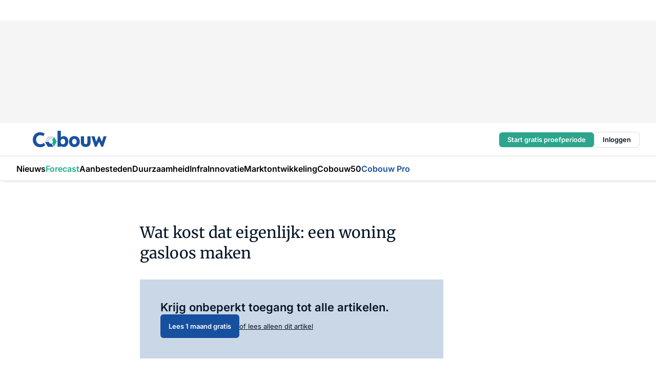

--- FILE ---
content_type: text/html;charset=utf-8
request_url: https://www.cobouw.nl/290212/wat-kost-dat-eigenlijk-een-woning-gasloos-maken
body_size: 197969
content:
<!DOCTYPE html><html  lang="nl"><head><meta charset="utf-8"><meta name="viewport" content="width=device-width, initial-scale=1"><title>Wat kost dat eigenlijk: een woning gasloos maken</title><link rel="preconnect" href="https://vmn-cobouw.imgix.net"><script data-vendor="c:salesfeed-TUB6ETxE" async src="https://cobouw.strategy3talk.nl/" type="didomi/javascript"></script><style>:root .cobouw {--logo-sm-height:2.8rem;
--logo-sm-width:12.6rem;
--logo-sm-top-offset:0;
--logo-md-height:3.2rem;
--logo-md-width:14.4rem;
--logo-md-top-offset:-0.2rem;
--primary-color:#17509e;
--primary-color-dark:#061426;
--secondary-color:#cad7e6;
--secondary-color-medium:#e6f0fa;
--secondary-color-light:#f0f4f7;
--white-color:#fff;
--black-color:#000;
--grey-color:#838993;
--text-color:var(--primary-color-dark);
--error-color:#e63900;
--warning-color:#e6ac00;
--success-color:#18ad8d;
--article-anchor-color:var(--primary-color);
--alt-color:#18ad8d;
--alt-color-medium:#cae6e0;
--alt-color-light:#e4f2ef;
--logo-width:4rem;
--logo-height:auto;
--logo-desktop-width:16.6rem;
--logo-desktop-height:auto;
--bundle-highlighted-background-color:var(--secondary-color);
--bundle-highlighted-text-color:var(--primary-color-dark);
--bundle-highlighted-line-color:var(--secondary-color-medium);
--head-font:Inter, sans-serif;
--head-font-weight:700;
--notification-bg-color:rgba(212, 237, 218, 0.94);
--notification-text-color:var(--primary-color-dark);
--notification-link-color:var(--primary-color-dark);
--notification-link-hover-color:var(--primary-color-dark);
--notification-icon-color:var(--primary-color-dark);
--notification-border:0px solid var(--primary-color);}</style><style>:root {
     --adslot-top--small: 15rem;
     --adslot-top--medium: 20rem;
     --adslot-top--large: 20rem;
    }</style><style>.grid[data-v-73a357e0]{display:flex;flex-direction:column}.grid[data-v-73a357e0]>*{margin-top:var(--spacing-5)}.grid>.gapless-bottom[data-v-73a357e0]+*,.grid>.gapless-top[data-v-73a357e0],.grid[data-v-73a357e0]>:first-child{margin-top:0}</style><style>.row-wrapper.sticky[data-v-6bea25a5]{position:sticky;top:0;z-index:var(--level-1-index)}.row-wrapper.padding[data-v-6bea25a5],.row-wrapper.padding_bottom[data-v-6bea25a5],.row-wrapper.padding_inset[data-v-6bea25a5]{padding-bottom:var(--spacing-5)}.row-wrapper.padding[data-v-6bea25a5],.row-wrapper.padding_inset[data-v-6bea25a5],.row-wrapper.padding_top[data-v-6bea25a5]{padding-top:var(--spacing-5)}.row-wrapper.padding_inset[data-v-6bea25a5]{padding-left:var(--spacing-3);padding-right:var(--spacing-3)}@media(min-width:1280px){.row-wrapper.padding_inset[data-v-6bea25a5]{padding-left:var(--spacing-5);padding-right:var(--spacing-5)}}.row-wrapper.section_header[data-v-6bea25a5]{margin-bottom:calc((var(--spacing-5) - var(--spacing-4))*-1)}.row[data-v-6bea25a5]{--gap:3.2rem;display:flex;flex-direction:column;gap:var(--gap);width:100%}.row.reverse[data-v-6bea25a5]{flex-direction:column-reverse}@media(min-width:766px){.row[data-v-6bea25a5],.row.reverse[data-v-6bea25a5]{flex-direction:row}}.row .column[data-v-6bea25a5]:empty{display:none}@media(min-width:766px){.row .column.ad[data-v-6bea25a5]{flex-shrink:0;width:30rem}.row .column.article[data-v-6bea25a5]{margin-right:calc(11.5rem - var(--gap));width:59.2rem}.row .column.article[data-v-6bea25a5]:not(:only-child){margin-left:auto}}.row .column.hero[data-v-6bea25a5]{background-color:var(--neutral-color-1);margin-top:-15rem;padding:var(--spacing-4) var(--spacing-4) 0 var(--spacing-4);z-index:2}@media(min-width:766px){.row .column.hero[data-v-6bea25a5]{padding:calc(var(--spacing-3)*2) var(--spacing-7) 0 var(--spacing-7)}}@media(max-width:766px){.row .column[data-v-6bea25a5]{width:100%!important}}@media(min-width:766px){.row .column.article+.column.ad[data-v-6bea25a5]:empty{display:flex}}.row[data-v-6bea25a5]:has(.column:only-child):has(.hero){flex-direction:row}@media(max-width:766px){.row[data-v-6bea25a5]:has(.column:nth-child(2)):has(.hero){height:auto!important}}.row[data-v-6bea25a5]:has(.column:nth-child(n+3)):has([type=article_highlight]){flex-direction:column}@media(max-width:1280px){.row:has(.column:nth-child(n+3)):has([type=article_highlight]) .column[data-v-6bea25a5]{width:100%!important}}@media(max-width:1280px)and (min-width:766px){.row:has(.column:nth-child(n+3)):has([type=article_highlight]) .column[data-v-6bea25a5]:is(:nth-child(2),:nth-child(3)){width:calc(50% - 1.6rem)!important}}@media(max-width:1280px){.row[data-v-6bea25a5]:has(.column:nth-child(n+3)):has([type=article_highlight]) .component[type=article_highlight]{max-height:100%}}@media(min-width:766px){.row[data-v-6bea25a5]:has(.column:nth-child(n+3)):has([type=article_highlight]){flex-direction:row;flex-wrap:wrap;justify-content:space-between}}@media(min-width:1280px){.row[data-v-6bea25a5]:has(.column:nth-child(n+3)):has([type=article_highlight]){flex-wrap:nowrap;justify-content:unset}}section[data-v-6bea25a5]:not(:has(.row>.column:not(:empty))){display:none}</style><style>.column.article .image-block,.column.article .paywall .cta-block,.column.article .registration-block{padding-left:var(--spacing-5);padding-right:var(--spacing-5)}</style><style>.column[data-v-e27f241f]{display:flex;flex-direction:column}.column>.component[data-v-e27f241f]:not(:first-child){margin-top:var(--spacing-5)}.column>.component:not(:first-child)[type=article_author_dates][data-v-e27f241f],.column>.component:not(:first-child)[type=article_authors][data-v-e27f241f],.column>.component:not(:first-child)[type=article_dates][data-v-e27f241f],.column>.component:not(:first-child)[type=article_intro][data-v-e27f241f],.column>.component:not(:first-child)[type=article_toc_desktop][data-v-e27f241f]{margin-top:var(--spacing-2)}</style><style>.ad-slot-top[data-v-478f03bd]{background-color:var(--neutral-color-2);display:flex;justify-content:center;min-height:var(--adslot-top--small);padding:.75rem 0}@media(min-width:480px){.ad-slot-top[data-v-478f03bd]{min-height:var(--adslot-top--medium)}}@media(min-width:960px){.ad-slot-top[data-v-478f03bd]{min-height:var(--adslot-top--large)}}.hidden[data-v-478f03bd]{display:none}</style><style>[id^=div-gpt-ad][data-v-edcc89be]{align-items:center;display:flex;justify-content:center}[id^=div-gpt-ad][data-v-edcc89be]:empty{display:none}[section=full_width_ad][data-v-edcc89be]{background-color:var(--neutral-color-2);padding:1.6rem 0;position:relative}[section=full_width_ad][data-v-edcc89be]:before{background-color:inherit;content:"";height:100%;margin-right:-50vw;position:absolute;right:51%;top:0;width:150vw;z-index:-1}</style><style>.app-menu-wrapper[data-v-89194ed1]{width:100%}.app-menu[data-v-89194ed1]{z-index:var(--level-1-index)}.app-menu.open .search-bar[data-v-89194ed1]{display:none}.app-menu.fixed[data-v-89194ed1]{max-height:var(--spacing-6)}.menu-bar[data-v-89194ed1]{align-items:center;display:flex;height:4.8rem}.menu-bar.hidden[data-v-89194ed1]{display:none}.menu-bar .container[data-v-89194ed1]{height:100%}nav[data-v-89194ed1]{align-items:center;display:flex;gap:var(--spacing-2);justify-content:space-between}.search[data-v-89194ed1]{margin-left:var(--spacing-3)}.search svg[data-v-89194ed1]{display:block;height:var(--spacing-4);width:var(--spacing-4)}.search-bar[data-v-89194ed1]{display:none}.search-bar.open[data-v-89194ed1]{display:block;flex:1;margin-left:var(--spacing-3)}@media(min-width:960px){.search-bar.open[data-v-89194ed1]{flex:unset;margin-left:0}}.nav-main[data-v-89194ed1]{display:flex;flex-grow:1;opacity:1;overflow:hidden;transition:opacity 125ms ease-in;visibility:visible}.nav-main.open[data-v-89194ed1]{display:none}@media(min-width:960px){.nav-main[data-v-89194ed1]{overflow:visible}}</style><style>.top-bar[data-v-9e4a1bec]{align-items:center;display:flex;height:auto;justify-content:flex-end;padding-bottom:var(--spacing-1);padding-top:var(--spacing-1);position:relative;z-index:var(--level-2-index)}@media(min-width:960px){.top-bar[data-v-9e4a1bec]{padding-bottom:var(--spacing-2);padding-top:var(--spacing-2)}}.top-bar .app-menu[data-v-9e4a1bec]{align-items:center;display:flex;flex:1;gap:var(--spacing-3);justify-content:flex-end;list-style-type:none;margin:0;padding:0;z-index:1}@media(min-width:960px){.top-bar .app-menu[data-v-9e4a1bec]{height:var(--spacing-5);justify-content:space-between}}.top-bar .app-menu .logo-well[data-v-9e4a1bec]{align-items:center;display:flex;gap:var(--spacing-3);margin-right:auto}.top-bar .app-menu button[data-v-9e4a1bec]{align-items:center;background:none;border:none;cursor:pointer;display:flex;height:var(--spacing-5);padding:0;width:3.2rem}@media(min-width:1280px){.top-bar .app-menu button[data-v-9e4a1bec]{display:none}.top-bar .app-menu button.foldout[data-v-9e4a1bec]{display:flex}}.top-bar .app-menu .actions-wrapper[data-v-9e4a1bec]{display:flex;gap:var(--spacing-3);justify-content:flex-end;padding:0}.top-bar .app-menu .actions-wrapper li[data-v-9e4a1bec]{align-items:center;display:flex}.top-bar .app-menu .actions-wrapper li[data-v-9e4a1bec]:empty{display:none}.top-bar .app-menu .languages[data-v-9e4a1bec] a{text-decoration:none;text-transform:uppercase}.top-bar .app-menu .languages[data-v-9e4a1bec] a.active{font-weight:600}.top-bar .app-menu .languages[data-v-9e4a1bec] li:last-child{border-left:2px solid var(--neutral-color-0);margin-left:var(--spacing-1);padding-left:var(--spacing-1)}</style><style>a[data-v-257cf6b6]{align-items:center;cursor:pointer;display:flex}img[data-v-257cf6b6]{height:var(--logo-sm-height);margin-top:var(--logo-sm-top-offset);width:var(--logo-sm-width)}@media(min-width:1280px){img[data-v-257cf6b6]{height:var(--logo-md-height);margin-top:var(--logo-md-top-offset);width:var(--logo-md-width)}}</style><style>.nav-main[data-v-8a1cb5e3]{height:100%;position:relative}.nav-main[data-v-8a1cb5e3]:after{background-image:linear-gradient(90deg,#fff0,#fff);bottom:0;content:"";height:100%;opacity:1;pointer-events:none;position:absolute;right:0;top:0;transition:opacity .25s ease;width:var(--spacing-5)}@media(min-width:960px){.nav-main[data-v-8a1cb5e3]:after{content:none}}.nav-main.end[data-v-8a1cb5e3]:after{opacity:0}.nav-main>ul[data-v-8a1cb5e3]{-ms-overflow-style:none;display:flex;gap:var(--spacing-3);height:100%;list-style-type:none;overflow-x:auto;overflow-y:hidden;padding:0;scroll-behavior:smooth;scrollbar-width:none}@media(min-width:960px){.nav-main>ul[data-v-8a1cb5e3]{gap:var(--spacing-4);overflow-x:visible;overflow-y:visible}}@media(min-width:960px){.nav-main>ul>li:focus .dropdown[data-v-8a1cb5e3],.nav-main>ul>li:focus-within .dropdown[data-v-8a1cb5e3],.nav-main>ul>li:hover .dropdown[data-v-8a1cb5e3]{opacity:1;transform:scale(1) translateY(5px);visibility:visible}}.nav-main>ul>li.active a[data-v-8a1cb5e3]{position:relative}.nav-main>ul>li.active a[data-v-8a1cb5e3]:after{background:var(--active-menu,var(--primary-color));bottom:0;content:"";height:3px;position:absolute;width:100%}</style><style>span[data-v-70aa4d73]{cursor:pointer}a[data-v-70aa4d73],span[data-v-70aa4d73]{align-items:center;color:var(--black-color);display:flex;flex-shrink:0;font-family:var(--text-menu-font-family);font-size:var(--text-menu-sm-font-size);font-weight:var(--text-menu-font-weight);gap:var(--spacing-default);height:100%;position:relative;text-decoration:none;white-space:nowrap;word-break:keep-all}@media(min-width:1280px){a[data-v-70aa4d73],span[data-v-70aa4d73]{font-size:var(--text-menu-md-font-size)}}a .icon[data-v-70aa4d73],span .icon[data-v-70aa4d73]{display:none}@media(min-width:766px){a .icon[data-v-70aa4d73],span .icon[data-v-70aa4d73]{display:block}}.badge[data-v-70aa4d73]{background-color:var(--primary-color);border-radius:var(--border-radius-round);color:var(--neutral-color-1);font-family:var(--local-font-family,var(--text-tag-font-family));font-size:var(--local-font-size,var(--text-tag-sm-font-size));font-weight:var(--local-font-weight,var(--text-tag-font-weight));height:var(--spacing-3);line-height:var(--local-line-height,var(--text-tag-sm-line-height));position:absolute;right:calc(var(--spacing-2)*-1);text-align:center;text-transform:uppercase;top:0;width:var(--spacing-3)}@media(min-width:1280px){.badge[data-v-70aa4d73]{font-size:var(--local-font-size,var(--text-tag-md-font-size));font-weight:var(--local-font-weight,var(--text-tag-md-font-weight,var(--text-tag-font-weight)));line-height:var(--local-line-height,var(--text-tag-md-line-height))}}</style><style>.actions[data-v-2d698aca]{align-items:center;display:flex;gap:var(--spacing-1);justify-content:flex-end}.action[data-v-2d698aca],.relative[data-v-2d698aca]{display:flex;position:relative}.action[data-v-2d698aca]{align-items:center;background:none;border:0;color:var(--primary-color-dark);cursor:pointer;height:2.4rem;outline:none;padding:0;text-decoration:none}.action .count[data-v-2d698aca]{align-items:center;color:var(--neutral-color-1);display:flex;font-family:var(--heading-font);font-size:1.2rem;font-weight:600;justify-content:center;line-height:var(--spacing-3)}.action .count[data-v-2d698aca],.action.unread[data-v-2d698aca]:after{background-color:#e2001a;border-radius:var(--border-radius-round);height:1.6rem;left:var(--spacing-3);position:absolute;top:calc(var(--spacing-1)*-1);width:1.6rem}.action.unread[data-v-2d698aca]:after{content:""}.action .indicator[data-v-2d698aca]{align-items:center;background-color:var(--neutral-color-4);border-radius:100%;display:flex;height:var(--spacing-3);left:var(--spacing-3);position:absolute;top:calc(var(--spacing-1)*-1);width:var(--spacing-3)}.action .indicator.authenticated[data-v-2d698aca]{background-color:#0a9e0a}.action .indicator span[data-v-2d698aca]{color:var(--white-color)}.onboarding[data-v-2d698aca],.user_logged_out[data-v-2d698aca]{position:absolute;right:-.5rem;top:4.2rem}@media(min-width:1280px){.onboarding[data-v-2d698aca],.user_logged_out[data-v-2d698aca]{right:-4rem}}@media(min-width:480px){.user_logged_in[data-v-2d698aca]{left:unset;position:absolute;right:-.5rem;top:4.2rem}}@media(min-width:480px)and (min-width:1280px){.user_logged_in[data-v-2d698aca]{right:-4rem}}.onboarding[data-v-2d698aca]{right:-4.5rem}@media(min-width:1280px){.onboarding[data-v-2d698aca]{right:-4rem}}.dropdown-enter-active[data-v-2d698aca]{transition:all .1s ease-out}.dropdown-leave-active[data-v-2d698aca]{transition:all 75ms ease-in}.dropdown-enter-from[data-v-2d698aca],.dropdown-leave-to[data-v-2d698aca]{opacity:0;transform:scale(.95) translateY(-5px)}.dropdown-enter-to[data-v-2d698aca],.dropdown-leave-from[data-v-2d698aca]{opacity:1;transform:scale(1) translateY(0)}</style><style>.app-menu-user-logged-out[data-v-89d7b9b6]{background-color:var(--neutral-color-1);border-radius:var(--border-radius);box-shadow:0 0 10px 5px #0000001a;width:30rem;z-index:var(--level-2-index)}.app-menu-user-logged-out[data-v-89d7b9b6]:before{background-color:var(--neutral-color-1);content:"";height:2rem;position:absolute;right:1.2rem;top:-1rem;transform:rotate(45deg);width:2rem}@media(min-width:1280px){.app-menu-user-logged-out[data-v-89d7b9b6]:before{right:4.7rem}}.app-menu-user-logged-out .close[data-v-89d7b9b6]{all:unset;align-self:flex-end;cursor:pointer;position:absolute;right:var(--spacing-2);top:var(--spacing-2);z-index:1}.app-menu-user-logged-out .close+li[data-v-89d7b9b6]{border-top:none;margin-top:0}.app-menu-user-logged-out ul[data-v-89d7b9b6]{display:flex;flex-direction:column;list-style-type:none;padding:var(--spacing-1) 0}.app-menu-user-logged-out ul>li[data-v-89d7b9b6]{border-top:1px solid var(--border-color);padding:var(--spacing-1) var(--spacing-4);position:relative}.app-menu-user-logged-out ul>li[data-v-89d7b9b6]:first-of-type{padding-right:var(--spacing-5)}.app-menu-user-logged-out ul>li+li.remove-border[data-v-89d7b9b6],.app-menu-user-logged-out ul>li.remove-border+li[data-v-89d7b9b6],.app-menu-user-logged-out ul>li[data-v-89d7b9b6]:first-child{border-top:none;margin-top:0}.app-menu-user-logged-out ul>li[data-v-89d7b9b6]:empty{display:none}.app-menu-user-logged-out ul>li p[data-v-89d7b9b6],.app-menu-user-logged-out ul>li span[data-v-89d7b9b6]:not(.icon){display:inline-block;font-family:var(--local-font-family,var(--text-body-font-family));font-size:var(--local-font-size,var(--text-body-sm-font-size));font-weight:var(--local-font-weight,var(--text-body-font-weight));line-height:var(--local-line-height,var(--text-body-sm-line-height));overflow:hidden;text-overflow:ellipsis;width:100%}@media(min-width:1280px){.app-menu-user-logged-out ul>li p[data-v-89d7b9b6],.app-menu-user-logged-out ul>li span[data-v-89d7b9b6]:not(.icon){font-size:var(--local-font-size,var(--text-body-md-font-size));font-weight:var(--local-font-weight,var(--text-body-md-font-weight,var(--text-body-font-weight)));line-height:var(--local-line-height,var(--text-body-md-line-height))}}.app-menu-user-logged-out ul>li.highlight[data-v-89d7b9b6]{animation:shadow-pulse-89d7b9b6 .5s infinite alternate}.app-menu-user-logged-out ul>li.highlight+li[data-v-89d7b9b6]{border-top:none}.app-menu-user-logged-out ul>li .link[data-v-89d7b9b6]{all:unset;align-items:center;cursor:pointer;display:flex;font-family:var(--local-font-family,var(--text-body-font-family));font-size:var(--local-font-size,var(--text-body-sm-font-size));font-weight:var(--local-font-weight,var(--text-body-font-weight));justify-content:space-between;line-height:var(--local-line-height,var(--text-body-sm-line-height));-webkit-text-decoration:solid underline transparent 1px;text-decoration:solid underline transparent 1px;text-underline-offset:var(--spacing-default);transition:color var(--transition-speed),text-decoration-color var(--transition-speed);vertical-align:text-top}@media(min-width:1280px){.app-menu-user-logged-out ul>li .link[data-v-89d7b9b6]{font-size:var(--local-font-size,var(--text-body-md-font-size));font-weight:var(--local-font-weight,var(--text-body-md-font-weight,var(--text-body-font-weight)));line-height:var(--local-line-height,var(--text-body-md-line-height))}}.app-menu-user-logged-out ul>li .link[data-v-89d7b9b6]:hover{text-decoration-color:#000}.app-menu-user-logged-out ul>li .link.small[data-v-89d7b9b6]{font-family:var(--local-font-family,var(--text-note-font-family));font-size:var(--local-font-size,var(--text-note-sm-font-size));font-weight:var(--local-font-weight,var(--text-note-font-weight));line-height:var(--local-line-height,var(--text-note-sm-line-height));margin-bottom:var(--spacing-2);margin-top:.4rem;text-decoration:underline}.app-menu-user-logged-out ul>li .link.small[data-v-89d7b9b6]:hover{text-decoration-color:transparent}@media(min-width:1280px){.app-menu-user-logged-out ul>li .link.small[data-v-89d7b9b6]{font-size:var(--local-font-size,var(--text-note-md-font-size));font-weight:var(--local-font-weight,var(--text-note-md-font-weight,var(--text-note-font-weight)));line-height:var(--local-line-height,var(--text-note-md-line-height))}}.app-menu-user-logged-out ul>li .toggle[data-v-89d7b9b6]{align-items:center;display:flex;font-family:var(--local-font-family,var(--text-body-font-family));font-size:var(--local-font-size,var(--text-body-sm-font-size));font-weight:var(--local-font-weight,var(--text-body-font-weight));gap:var(--spacing-1);justify-content:space-between;line-height:var(--local-line-height,var(--text-body-sm-line-height))}@media(min-width:1280px){.app-menu-user-logged-out ul>li .toggle[data-v-89d7b9b6]{font-size:var(--local-font-size,var(--text-body-md-font-size));font-weight:var(--local-font-weight,var(--text-body-md-font-weight,var(--text-body-font-weight)));line-height:var(--local-line-height,var(--text-body-md-line-height))}}.app-menu-user-logged-out ul>li .toggle .icon[data-v-89d7b9b6]{flex-shrink:0;margin-left:auto}@keyframes shadow-pulse-89d7b9b6{0%{box-shadow:var(--primary-color) 0 0 3px 2px}to{box-shadow:var(--primary-color) 0 0 6px 2px}}</style><style>.headline[data-v-61555ae3]{align-items:flex-start;display:flex;flex-direction:column;gap:1.2rem}h1[data-v-61555ae3]{font-family:var(--local-font-family,var(--text-h1-font-family));font-size:var(--local-font-size,var(--text-h1-sm-font-size));font-weight:var(--local-font-weight,var(--text-h1-font-weight));line-height:var(--local-line-height,var(--text-h1-sm-line-height));text-wrap:balance}@media(min-width:1280px){h1[data-v-61555ae3]{font-size:var(--local-font-size,var(--text-h1-md-font-size));font-weight:var(--local-font-weight,var(--text-h1-md-font-weight,var(--text-h1-font-weight)));line-height:var(--local-line-height,var(--text-h1-md-line-height))}}</style><style>.label[data-v-18c593f2]{background-color:var(--secondary-color-medium);display:inline-flex;font-family:var(--local-font-family,var(--text-tag-font-family));font-size:var(--local-font-size,var(--text-tag-sm-font-size));font-weight:var(--local-font-weight,var(--text-tag-font-weight));line-height:var(--local-line-height,var(--text-tag-sm-line-height));padding:var(--spacing-default) var(--spacing-1);text-transform:uppercase}.label.exclusive[data-v-18c593f2]{background-color:var(--primary-color);color:var(--neutral-color-1)}@media(min-width:1280px){.label[data-v-18c593f2]{font-size:var(--local-font-size,var(--text-tag-md-font-size));font-weight:var(--local-font-weight,var(--text-tag-md-font-weight,var(--text-tag-font-weight)));line-height:var(--local-line-height,var(--text-tag-md-line-height))}}</style><style>.paywall[data-v-2825c4c3]{display:flex;flex-direction:column;gap:var(--spacing-5)}.gapless-bottom[data-v-2825c4c3]{margin-bottom:calc(var(--spacing-5)*-1)}.gapless-top[data-v-2825c4c3]{margin-top:calc(var(--spacing-5)*-1)}</style><style>section[data-v-122b1340]{background-color:#141414}footer[data-v-122b1340]{display:flex;flex-direction:column;gap:3.2rem;padding:var(--spacing-5) var(--spacing-3)}@media(min-width:680px){footer[data-v-122b1340]{flex-direction:row}}@media(min-width:1280px){footer[data-v-122b1340]{padding:var(--spacing-5) 0}}ul[data-v-122b1340]{list-style-type:none;padding:0}li[data-v-122b1340]:empty{display:none}.first-column[data-v-122b1340]{gap:2.4rem}.first-column[data-v-122b1340],.first-column .main[data-v-122b1340]{display:flex;flex-direction:column}.first-column .main[data-v-122b1340]{gap:.6rem;margin-top:0;word-break:break-word}.first-column .main li a[data-v-122b1340]{color:#d0d0d0;font-family:Inter,sans-serif;font-size:2.2rem;font-weight:600;line-height:2.8rem;text-decoration:none}.first-column .main li a[data-v-122b1340]:hover{text-decoration:underline}.first-column .service[data-v-122b1340]{display:flex;flex-direction:column}.first-column .service li a[data-v-122b1340]{color:#d0d0d0;font-family:Inter,sans-serif;font-size:1.4rem;line-height:2.6rem;text-decoration:none}.first-column .service li a[data-v-122b1340]:hover{text-decoration:underline}.columns[data-v-122b1340]{display:flex;flex:1;flex-direction:column;gap:var(--spacing-6)}@media(min-width:680px){.columns[data-v-122b1340]{border-left:1px solid var(--neutral-colors-neutral-color-3,var(--neutral-color-3));flex-direction:row;flex-wrap:wrap;margin-left:var(--spacing-3);padding-left:var(--spacing-6)}}.column[data-v-122b1340]{display:flex;flex:1 1 0;flex-direction:column;gap:2rem}@media(min-width:680px){.column[data-v-122b1340]{gap:3rem}}.column ul[data-v-122b1340]{display:flex;flex-direction:column;gap:1rem;margin-top:1.2rem}.column h3[data-v-122b1340],.column h3 a[data-v-122b1340]{color:#d0d0d0;font-family:var(--local-font-family,var(--text-h4-font-family));font-size:var(--local-font-size,var(--text-h4-sm-font-size));font-weight:var(--local-font-weight,var(--text-h4-font-weight));line-height:var(--local-line-height,var(--text-h4-sm-line-height));text-decoration:none}@media(min-width:1280px){.column h3[data-v-122b1340],.column h3 a[data-v-122b1340]{font-size:var(--local-font-size,var(--text-h4-md-font-size));font-weight:var(--local-font-weight,var(--text-h4-md-font-weight,var(--text-h4-font-weight)));line-height:var(--local-line-height,var(--text-h4-md-line-height))}}.column li a[data-v-122b1340]{color:#d0d0d0;font-family:var(--local-font-family,var(--text-body-font-family));font-size:var(--local-font-size,var(--text-body-sm-font-size));font-weight:var(--local-font-weight,var(--text-body-font-weight));line-height:var(--local-line-height,var(--text-body-sm-line-height));text-decoration:none}@media(min-width:1280px){.column li a[data-v-122b1340]{font-size:var(--local-font-size,var(--text-body-md-font-size));font-weight:var(--local-font-weight,var(--text-body-md-font-weight,var(--text-body-font-weight)));line-height:var(--local-line-height,var(--text-body-md-line-height))}}.column li a[data-v-122b1340]:hover{text-decoration:underline}</style><style>section[data-v-6a424255]{background-color:var(--neutral-color-0);border-top:1px solid var(--neutral-color-4)}footer[data-v-6a424255]{align-items:flex-start;display:flex;flex-direction:column;gap:var(--spacing-4);margin:0 auto;max-width:1216px;padding-bottom:var(--spacing-5);padding-top:var(--spacing-4)}@media(min-width:766px){footer[data-v-6a424255]{align-items:center;flex-direction:row;gap:var(--spacing-5);justify-content:space-between;padding-bottom:var(--spacing-4);padding-top:var(--spacing-4)}}footer[data-v-6a424255] p a{color:var(--secondary-color);-webkit-text-decoration:underline solid var(--neutral-color-4);text-decoration:underline solid var(--neutral-color-4);text-underline-offset:var(--spacing-default);transition:text-decoration-color var(--transition-speed)}footer[data-v-6a424255] p a:hover{text-decoration-color:transparent}figure[data-v-6a424255]{background-image:url(https://n3-cdn.vakmedianet.com/_nuxt/vmn_logo.CyILlyQm.svg);background-repeat:no-repeat;background-size:90px 40px;display:none;flex-shrink:0;height:40px;width:90px}@media(min-width:766px){figure[data-v-6a424255]{display:block}}caption[data-v-6a424255]{display:none}p[data-v-6a424255]{color:var(--secondary-color);flex-grow:1;font-family:var(--local-font-family,var(--text-body-font-family));font-size:var(--local-font-size,var(--text-body-sm-font-size));font-weight:var(--local-font-weight,var(--text-body-font-weight));line-height:var(--local-line-height,var(--text-body-sm-line-height));opacity:.75}@media(min-width:1280px){p[data-v-6a424255]{font-size:var(--local-font-size,var(--text-body-md-font-size));font-weight:var(--local-font-weight,var(--text-body-md-font-weight,var(--text-body-font-weight)));line-height:var(--local-line-height,var(--text-body-md-line-height))}}ul[data-v-6a424255]{display:flex;gap:2rem;list-style-type:none;padding:0}@media(min-width:766px){ul[data-v-6a424255]{margin-left:5rem}}li a[data-v-6a424255]{align-items:center;background:var(--primary-color);border-radius:100%;display:flex;height:3.6rem;justify-content:center;text-decoration:none;width:3.6rem}li a span[data-v-6a424255]{color:var(--white-color)}</style><style>.overlay .highlight-block-wrapper .flex{padding:0}.overlay:has(.column:empty){display:none}</style><style>.overlay[data-v-4b46ad33]{display:flex}.overlay.overlay_bottom_right[data-v-4b46ad33],.overlay.overlay_center[data-v-4b46ad33]{box-shadow:0 4px 10px #00000040;position:fixed;z-index:801}.overlay.overlay_bottom_right[data-v-4b46ad33]{border-radius:var(--border-radius);bottom:var(--spacing-4);box-shadow:0 4px 10px #00000040;left:0;margin-left:auto;margin-right:auto;max-height:48rem;max-width:960px;overflow:auto;right:0;width:90%}@media(min-width:1280px){.overlay.overlay_bottom_right[data-v-4b46ad33]{bottom:var(--spacing-6);height:100%;height:var(--71b9abd0);left:unset;right:var(--spacing-6);width:var(--2dca99fd)}}.overlay.overlay_center[data-v-4b46ad33]{inset:0}@media(min-width:766px){.overlay.overlay_center[data-v-4b46ad33]{border-radius:var(--border-radius);height:-moz-fit-content;height:fit-content;margin:auto;max-height:60rem;max-width:960px;overflow:auto;width:calc(100% - var(--spacing-3)*2)}}.overlay.scrolling[data-v-4b46ad33]{overflow-y:auto}.overlay>div[data-v-4b46ad33]{display:flex;flex-direction:column;gap:3.2rem;width:100%}@media(min-width:680px){.overlay>div[data-v-4b46ad33]{flex-direction:row}}.overlay>div.local_container[data-v-4b46ad33]{margin:0 auto;max-width:1216px}.overlay>div>button[data-v-4b46ad33]{align-items:center;background:none;border:0;cursor:pointer;display:flex;justify-content:center;padding:var(--spacing-3);position:absolute;right:0;top:0;z-index:5}.overlay>div>button svg[data-v-4b46ad33]{height:var(--spacing-3);width:var(--spacing-3)}.padding[data-v-4b46ad33],.padding_bottom[data-v-4b46ad33],.padding_inset[data-v-4b46ad33]{padding-bottom:var(--spacing-5)}.padding[data-v-4b46ad33],.padding_inset[data-v-4b46ad33],.padding_top[data-v-4b46ad33]{padding-top:var(--spacing-5)}.padding_inset[data-v-4b46ad33]{padding-left:var(--spacing-3);padding-right:var(--spacing-3)}@media(min-width:1280px){.padding_inset[data-v-4b46ad33]{padding-left:var(--spacing-5);padding-right:var(--spacing-5)}}.overlay_bottom_wrapper[data-v-4b46ad33]{bottom:0;left:0;overflow-y:scroll;overscroll-behavior-y:contain;position:fixed;right:0;scrollbar-width:none;z-index:801}.overlay_bottom_wrapper .overlay_bottom[data-v-4b46ad33]{transform:translateY(var(--25591c10))}.no-spacing[data-v-4b46ad33] .component:not(:first-child){margin-top:0}</style><style>.login[data-v-a4d972cd]{background-color:var(--19dae6e4);cursor:pointer;font-family:var(--local-font-family,var(--text-note-font-family));font-size:var(--local-font-size,var(--text-note-sm-font-size));font-weight:var(--local-font-weight,var(--text-note-font-weight));line-height:var(--spacing-3)!important;line-height:var(--local-line-height,var(--text-note-sm-line-height));min-height:var(--spacing-4);padding:var(--spacing-1);text-align:center;text-decoration:none;transition:background-color var(--transition-speed) ease;width:100%}@media(min-width:1280px){.login[data-v-a4d972cd]{font-size:var(--local-font-size,var(--text-note-md-font-size));font-weight:var(--local-font-weight,var(--text-note-md-font-weight,var(--text-note-font-weight)));line-height:var(--local-line-height,var(--text-note-md-line-height))}}.login div[data-v-a4d972cd]{display:inline}.login span[data-v-a4d972cd]{text-decoration:underline}.login[data-v-a4d972cd]:hover{background-color:var(--6533e5fe)}.login.border[data-v-a4d972cd]{border-bottom:1px solid var(--neutral-color-3)}</style><style>.loading[data-v-ad47dd45]{opacity:.5;pointer-events:none}.cta-block[data-v-ad47dd45]{display:flex;flex-direction:column;gap:var(--spacing-4)}.cta-block.border[data-v-ad47dd45]{border:1px solid var(--neutral-color-4);border-radius:var(--border-radius);padding:var(--spacing-4)}h2[data-v-ad47dd45]{font-family:var(--local-font-family,var(--text-h2-font-family));font-size:var(--local-font-size,var(--text-h2-sm-font-size));font-weight:var(--local-font-weight,var(--text-h2-font-weight));line-height:var(--local-line-height,var(--text-h2-sm-line-height))}@media(min-width:1280px){h2[data-v-ad47dd45]{font-size:var(--local-font-size,var(--text-h2-md-font-size));font-weight:var(--local-font-weight,var(--text-h2-md-font-weight,var(--text-h2-font-weight)));line-height:var(--local-line-height,var(--text-h2-md-line-height))}}h3[data-v-ad47dd45]{font-family:var(--local-font-family,var(--text-h3-font-family));font-size:var(--local-font-size,var(--text-h3-sm-font-size));font-weight:var(--local-font-weight,var(--text-h3-font-weight));line-height:var(--local-line-height,var(--text-h3-sm-line-height))}@media(min-width:1280px){h3[data-v-ad47dd45]{font-size:var(--local-font-size,var(--text-h3-md-font-size));font-weight:var(--local-font-weight,var(--text-h3-md-font-weight,var(--text-h3-font-weight)));line-height:var(--local-line-height,var(--text-h3-md-line-height))}}h4[data-v-ad47dd45]{font-family:var(--local-font-family,var(--text-h4-font-family));font-size:var(--local-font-size,var(--text-h4-sm-font-size));font-weight:var(--local-font-weight,var(--text-h4-font-weight));line-height:var(--local-line-height,var(--text-h4-sm-line-height))}@media(min-width:1280px){h4[data-v-ad47dd45]{font-size:var(--local-font-size,var(--text-h4-md-font-size));font-weight:var(--local-font-weight,var(--text-h4-md-font-weight,var(--text-h4-font-weight)));line-height:var(--local-line-height,var(--text-h4-md-line-height))}}h3[data-v-ad47dd45],h4[data-v-ad47dd45]{list-style-position:inside;margin:0;padding-left:0}.navigation[data-v-ad47dd45]{display:flex;flex-direction:column;gap:var(--spacing-4)}@media(min-width:766px){.navigation[data-v-ad47dd45]{align-items:center;flex-direction:row}}.navigation button[disabled][data-v-ad47dd45]{cursor:not-allowed;opacity:.5}.newsletter[data-v-ad47dd45]:not(.newsletter:first-child){margin-top:var(--spacing-2)}.newsletter input[data-v-ad47dd45]{left:-999px;position:absolute}.newsletter input:focus+label[data-v-ad47dd45]:before{border:1px solid var(--primary-color)}.newsletter input:checked+label[data-v-ad47dd45]:before{background-color:var(--white-color)}.newsletter input:checked+label[data-v-ad47dd45]:after{color:var(--primary-color);opacity:1}</style><style>p[data-v-51931df1]{font-family:var(--local-font-family,var(--text-note-font-family));font-size:var(--local-font-size,var(--text-note-sm-font-size));font-weight:var(--local-font-weight,var(--text-note-font-weight));line-height:var(--local-line-height,var(--text-note-sm-line-height))}@media(min-width:1280px){p[data-v-51931df1]{font-size:var(--local-font-size,var(--text-note-md-font-size));font-weight:var(--local-font-weight,var(--text-note-md-font-weight,var(--text-note-font-weight)));line-height:var(--local-line-height,var(--text-note-md-line-height))}}</style><style>a[data-v-17840087]{-webkit-text-decoration:underline solid var(--neutral-color-0);text-decoration:underline solid var(--neutral-color-0);text-underline-offset:var(--spacing-default);transition:text-decoration-color var(--transition-speed)}a[data-v-17840087]:hover{text-decoration-color:transparent}</style><link rel="stylesheet" href="https://n3-cdn.vakmedianet.com/_nuxt/entry.CrNbaaBK.css" crossorigin><link rel="stylesheet" href="https://n3-cdn.vakmedianet.com/_nuxt/layout.ByBz4ujK.css" crossorigin><link rel="stylesheet" href="https://n3-cdn.vakmedianet.com/_nuxt/logo.vKg9T3Iz.css" crossorigin><link rel="stylesheet" href="https://n3-cdn.vakmedianet.com/_nuxt/mobile.BaFB48Wh.css" crossorigin><link rel="stylesheet" href="https://n3-cdn.vakmedianet.com/_nuxt/actions.BirBfSeA.css" crossorigin><link rel="stylesheet" href="https://n3-cdn.vakmedianet.com/_nuxt/toggle.DLz-BAYo.css" crossorigin><link rel="stylesheet" href="https://n3-cdn.vakmedianet.com/_nuxt/nav-main.DPixcNGH.css" crossorigin><link rel="stylesheet" href="https://n3-cdn.vakmedianet.com/_nuxt/content-label.C8dHpS2r.css" crossorigin><link rel="stylesheet" href="https://n3-cdn.vakmedianet.com/_nuxt/features-list.Cr9qz7fZ.css" crossorigin><link rel="stylesheet" href="https://n3-cdn.vakmedianet.com/_nuxt/ga-link.CEpR9DG3.css" crossorigin><link rel="stylesheet" href="https://n3-cdn.vakmedianet.com/_nuxt/checkbox.CCc6Jhmf.css" crossorigin><style>:where(.i-vmn\:account){display:inline-block;width:1em;height:1em;background-color:currentColor;-webkit-mask-image:var(--svg);mask-image:var(--svg);-webkit-mask-repeat:no-repeat;mask-repeat:no-repeat;-webkit-mask-size:100% 100%;mask-size:100% 100%;--svg:url("data:image/svg+xml,%3Csvg xmlns='http://www.w3.org/2000/svg' viewBox='0 0 32 32' width='32' height='32'%3E%3Cg fill='none'%3E %3Cg stroke='black' stroke-linecap='round' stroke-linejoin='round' stroke-miterlimit='1' clip-path='url(%23svgID0)'%3E %3Cpath stroke-width='2' d='M15 17a6 6 0 100-12 6 6 0 000 12' /%3E %3Cpath stroke-width='1.955' d='M5 27c0-4.04 4.553-7.32 10.16-7.32S25.32 22.96 25.32 27' /%3E %3C/g%3E %3Cdefs%3E %3CclipPath id='svgID0'%3E %3Cpath fill='%23fff' d='M4 4h23v24H4z' /%3E %3C/clipPath%3E %3C/defs%3E %3C/g%3E%3C/svg%3E")}:where(.i-vmn\:facebook){display:inline-block;width:1em;height:1em;background-color:currentColor;-webkit-mask-image:var(--svg);mask-image:var(--svg);-webkit-mask-repeat:no-repeat;mask-repeat:no-repeat;-webkit-mask-size:100% 100%;mask-size:100% 100%;--svg:url("data:image/svg+xml,%3Csvg xmlns='http://www.w3.org/2000/svg' viewBox='0 0 32 32' width='32' height='32'%3E%3Cg fill='none'%3E %3Cg clip-path='url(%23svgID1)'%3E %3Cmask id='svgID0' width='24' height='25' x='4' y='3' maskUnits='userSpaceOnUse' style='mask-type:luminance'%3E %3Cpath fill='%23fff' d='M27.477 4H4v23.477h23.477z' /%3E %3C/mask%3E %3Cg mask='url(%23svgID0)'%3E %3Cpath fill='black' d='M21.843 4.168v3.726h-2.224q-1.214 0-1.643.507t-.423 1.524v2.667h4.14l-.555 4.177h-3.58v10.708h-4.317V16.769H9.635v-4.177h3.606V9.517q0-2.625 1.467-4.071 1.467-1.447 3.909-1.447a23 23 0 013.226.17' /%3E %3C/g%3E %3C/g%3E %3Cdefs%3E %3CclipPath id='svgID1'%3E %3Cpath fill='%23fff' d='M4 4h24v24H4z' /%3E %3C/clipPath%3E %3C/defs%3E %3C/g%3E%3C/svg%3E")}:where(.i-vmn\:linkedin){display:inline-block;width:1em;height:1em;background-color:currentColor;-webkit-mask-image:var(--svg);mask-image:var(--svg);-webkit-mask-repeat:no-repeat;mask-repeat:no-repeat;-webkit-mask-size:100% 100%;mask-size:100% 100%;--svg:url("data:image/svg+xml,%3Csvg xmlns='http://www.w3.org/2000/svg' viewBox='0 0 32 32' width='32' height='32'%3E%3Cpath fill='black' d='M10.06 8.347a2.17 2.17 0 01-.691 1.668c-.503.458-1.168.7-1.848.67h-.032a2.47 2.47 0 01-1.803-.67A2.24 2.24 0 015 8.347a2.2 2.2 0 01.704-1.68 2.58 2.58 0 011.84-.663 2.5 2.5 0 011.818.663c.455.44.707 1.048.697 1.68m-.288 4.183v13.55h-4.51V12.53zM26 18.314v7.77h-4.498v-7.252q0-1.436-.555-2.249-.554-.812-1.728-.812a2.2 2.2 0 00-1.443.472c-.383.31-.682.713-.867 1.17a3.3 3.3 0 00-.15 1.104v7.56h-4.5q.028-5.46.028-8.845t-.013-4.046l-.012-.658h4.498v1.97h-.03a6 6 0 01.561-.764q.354-.391.773-.712a3.6 3.6 0 011.188-.595 5.4 5.4 0 011.565-.21q2.337 0 3.759 1.552T26 18.314' /%3E%3C/svg%3E")}:where(.i-vmn\:menu){display:inline-block;width:1em;height:1em;background-color:currentColor;-webkit-mask-image:var(--svg);mask-image:var(--svg);-webkit-mask-repeat:no-repeat;mask-repeat:no-repeat;-webkit-mask-size:100% 100%;mask-size:100% 100%;--svg:url("data:image/svg+xml,%3Csvg xmlns='http://www.w3.org/2000/svg' viewBox='0 0 32 32' width='32' height='32'%3E%3Cg fill='none'%3E %3Cg stroke='black' stroke-linecap='round' stroke-linejoin='round' stroke-miterlimit='1.5' stroke-width='2' clip-path='url(%23svgID0)'%3E %3Cpath d='M5.999 9H25.27M6.54 15.543h13.466m-13.95 6.543h17.215' /%3E %3C/g%3E %3Cdefs%3E %3CclipPath id='svgID0'%3E %3Cpath fill='%23fff' d='M5 8h22v16H5z' /%3E %3C/clipPath%3E %3C/defs%3E %3C/g%3E%3C/svg%3E")}:where(.i-vmn\:search){display:inline-block;width:1em;height:1em;background-color:currentColor;-webkit-mask-image:var(--svg);mask-image:var(--svg);-webkit-mask-repeat:no-repeat;mask-repeat:no-repeat;-webkit-mask-size:100% 100%;mask-size:100% 100%;--svg:url("data:image/svg+xml,%3Csvg xmlns='http://www.w3.org/2000/svg' viewBox='0 0 32 32' width='32' height='32'%3E%3Cg fill='none'%3E %3Cg stroke='black' stroke-linecap='round' stroke-linejoin='round' stroke-miterlimit='1.5' clip-path='url(%23svgID0)'%3E %3Cpath stroke-width='2.002' d='M14.485 22.245c4.685 0 8.484-3.637 8.484-8.122C22.969 9.637 19.17 6 14.485 6S6 9.637 6 14.123s3.799 8.122 8.485 8.122' /%3E %3Cpath stroke-width='1.998' d='M20.441 20.33 25.745 26' /%3E %3C/g%3E %3Cdefs%3E %3CclipPath id='svgID0'%3E %3Cpath fill='%23fff' d='M5 5h22v22H5z' /%3E %3C/clipPath%3E %3C/defs%3E %3C/g%3E%3C/svg%3E")}:where(.i-vmn\:x){display:inline-block;width:1em;height:1em;background-color:currentColor;-webkit-mask-image:var(--svg);mask-image:var(--svg);-webkit-mask-repeat:no-repeat;mask-repeat:no-repeat;-webkit-mask-size:100% 100%;mask-size:100% 100%;--svg:url("data:image/svg+xml,%3Csvg xmlns='http://www.w3.org/2000/svg' viewBox='0 0 32 32' width='32' height='32'%3E%3Cg fill='none'%3E %3Cg clip-path='url(%23svgID0)'%3E %3Cpath fill='black' d='M17.988 14.248 26.113 5h-1.925l-7.057 8.028L11.498 5H5l8.52 12.141L5 26.838h1.924l7.448-8.48 5.95 8.48h6.498M7.62 6.421h2.957l13.61 19.066H21.23' /%3E %3C/g%3E %3Cdefs%3E %3CclipPath id='svgID0'%3E %3Cpath fill='%23fff' d='M5 5h22v22H5z' /%3E %3C/clipPath%3E %3C/defs%3E %3C/g%3E%3C/svg%3E")}</style><link rel="modulepreload" as="script" crossorigin href="https://n3-cdn.vakmedianet.com/_nuxt/C3o9SlD3.js"><link rel="modulepreload" as="script" crossorigin href="https://n3-cdn.vakmedianet.com/_nuxt/I2v3GTO4.js"><link rel="modulepreload" as="script" crossorigin href="https://n3-cdn.vakmedianet.com/_nuxt/DCr1zWbe.js"><link rel="modulepreload" as="script" crossorigin href="https://n3-cdn.vakmedianet.com/_nuxt/UKDLa0YO.js"><link rel="modulepreload" as="script" crossorigin href="https://n3-cdn.vakmedianet.com/_nuxt/BkH6xLCp.js"><link rel="modulepreload" as="script" crossorigin href="https://n3-cdn.vakmedianet.com/_nuxt/BLSYa2r6.js"><link rel="modulepreload" as="script" crossorigin href="https://n3-cdn.vakmedianet.com/_nuxt/DFjTLmRB.js"><link rel="modulepreload" as="script" crossorigin href="https://n3-cdn.vakmedianet.com/_nuxt/BuqtsJD5.js"><link rel="modulepreload" as="script" crossorigin href="https://n3-cdn.vakmedianet.com/_nuxt/Bh62TwiZ.js"><link rel="modulepreload" as="script" crossorigin href="https://n3-cdn.vakmedianet.com/_nuxt/CSxMELAq.js"><link rel="modulepreload" as="script" crossorigin href="https://n3-cdn.vakmedianet.com/_nuxt/CbnCNtB-.js"><link rel="modulepreload" as="script" crossorigin href="https://n3-cdn.vakmedianet.com/_nuxt/DsT3YlYs.js"><link rel="modulepreload" as="script" crossorigin href="https://n3-cdn.vakmedianet.com/_nuxt/D_tpeNGy.js"><link rel="modulepreload" as="script" crossorigin href="https://n3-cdn.vakmedianet.com/_nuxt/MUvTqM-h.js"><link rel="modulepreload" as="script" crossorigin href="https://n3-cdn.vakmedianet.com/_nuxt/DYPpGKEA.js"><link rel="modulepreload" as="script" crossorigin href="https://n3-cdn.vakmedianet.com/_nuxt/CO-tViax.js"><link rel="modulepreload" as="script" crossorigin href="https://n3-cdn.vakmedianet.com/_nuxt/DjMuOdhp.js"><link rel="modulepreload" as="script" crossorigin href="https://n3-cdn.vakmedianet.com/_nuxt/DY0yQauB.js"><link rel="modulepreload" as="script" crossorigin href="https://n3-cdn.vakmedianet.com/_nuxt/CN392JCG.js"><link rel="modulepreload" as="script" crossorigin href="https://n3-cdn.vakmedianet.com/_nuxt/Cp7vkOWd.js"><link rel="modulepreload" as="script" crossorigin href="https://n3-cdn.vakmedianet.com/_nuxt/B9mGbIVO.js"><link rel="modulepreload" as="script" crossorigin href="https://n3-cdn.vakmedianet.com/_nuxt/BGSPoGxC.js"><link rel="modulepreload" as="script" crossorigin href="https://n3-cdn.vakmedianet.com/_nuxt/zsWQxHoQ.js"><link rel="modulepreload" as="script" crossorigin href="https://n3-cdn.vakmedianet.com/_nuxt/fu0kgMFH.js"><link rel="modulepreload" as="script" crossorigin href="https://n3-cdn.vakmedianet.com/_nuxt/BAx57E60.js"><link rel="modulepreload" as="script" crossorigin href="https://n3-cdn.vakmedianet.com/_nuxt/Db9i4LT-.js"><link rel="modulepreload" as="script" crossorigin href="https://n3-cdn.vakmedianet.com/_nuxt/D2snFgzA.js"><link rel="modulepreload" as="script" crossorigin href="https://n3-cdn.vakmedianet.com/_nuxt/vgDqCeQg.js"><link rel="modulepreload" as="script" crossorigin href="https://n3-cdn.vakmedianet.com/_nuxt/izDevA3X.js"><link rel="modulepreload" as="script" crossorigin href="https://n3-cdn.vakmedianet.com/_nuxt/B5Yt5hkg.js"><link rel="preload" as="fetch" fetchpriority="low" crossorigin="anonymous" href="https://n3-cdn.vakmedianet.com/_nuxt/builds/meta/ba326bb7-e655-4e30-8ecc-68ef2caf05fa.json"><link rel="prefetch" as="image" type="image/svg+xml" href="https://n3-cdn.vakmedianet.com/_nuxt/vmn_logo.CyILlyQm.svg"><script>(function(w,d,s,l,i){w[l]=w[l]||[];w[l].push({'gtm.start':new Date().getTime(),event:'gtm.js'});var f=d.getElementsByTagName(s)[0],j=d.createElement(s),dl=l!='dataLayer'?'&l='+l:'';j.async=true;j.src='https://sst.cobouw.nl/Jisc3o0KF3.js?tg='+i+dl;f.parentNode.insertBefore(j,f);})(window,document,'script','dataLayer','5K2Z9C7N');</script><link rel="icon" href="https://n3-cdn.vakmedianet.com/sites/cobouw/images/icon.png" sizes="192x192" type="image/png"><link rel="apple-touch-icon" sizes="192x192" href="https://n3-cdn.vakmedianet.com/sites/cobouw/images/apple-touch-icon.png"><link rel="manifest" href="/manifest.json?vmnPublisher=cobouw"><meta name="robots" content="noarchive,index,follow"><meta name="description" content="Voor veel bewoners knelt de oude gasgestookte cv-ketel als een eksteroog, net als die drie onrendabele zonnepanelen op het dak en die tochtige kruipruimte. Het huis is lek, er moet iets gebeuren. Hoeveel kost het om een woning gasloos te maken? Cobouw zocht het uit."><meta property="og:type" content="article"><meta property="og:url" content="https://www.cobouw.nl/290212/wat-kost-dat-eigenlijk-een-woning-gasloos-maken"><meta name="twitter:card" content="summary"><meta name="twitter:site" content="@cobouwnl"><meta property="article:published_time" content="2020-11-16T10:00:46+00:00"><meta property="article:modified_time" content="2020-11-16T17:01:24+01:00"><meta name="publication_date" content="2020-11-16T10:00:46+00:00"><meta property="og:title" content="Wat kost dat eigenlijk: een woning gasloos maken"><meta property="og:description" content="Voor veel bewoners knelt de oude gasgestookte cv-ketel als een eksteroog, net als die drie onrendabele zonnepanelen op het dak en die tochtige kruipruimte. Het huis is lek, er moet iets gebeuren. Hoeveel kost het om een woning gasloos te maken? Cobouw zocht het uit."><meta property="og:image" content="https://vmn-cobouw.imgix.net/uploads/2019/10/07154025/gasloosbeeld.jpg?auto=compress%2Cformat&q=50&w=600"><meta property="article:author" content="Ton Verheijen"><meta property="article:tag" content="duurzaamheid, bouwkosten, energiebesparing, gasloos"><meta property="article:section" content="Duurzaamheid"><meta property="twitter:title" content="Wat kost dat eigenlijk: een woning gasloos maken"><meta property="twitter:description" content="Voor veel bewoners knelt de oude gasgestookte cv-ketel als een eksteroog, net als die drie onrendabele zonnepanelen op het dak en die tochtige kruipruimte. Het huis is lek, er moet iets gebeuren. Hoeveel kost het om een woning gasloos te maken? Cobouw zocht het uit."><meta property="twitter:image" content="https://vmn-cobouw.imgix.net/uploads/2019/10/07154025/gasloosbeeld.jpg?auto=compress%2Cformat&q=50&w=600"><link rel="canonical" href="https://www.cobouw.nl/290212/wat-kost-dat-eigenlijk-een-woning-gasloos-maken"><script type="application/ld+json">{"@context":"https://schema.org","@type":"Article","articleSection":"Duurzaamheid","author":{"@type":"Person","name":"Ton Verheijen","description":"","url":null},"copyrightHolder":{"@type":"Organization","name":"VMN media","logo":{"@type":"ImageObject","contentUrl":"https://storage.vmnmedia.nl/recurring/logos/vmnmedia.png"}},"copyrightYear":2020,"dateCreated":"2020-11-16T11:00:46+01:00","dateModified":"2020-11-16T17:01:24+01:00","datePublished":"2020-11-16T10:00:46+00:00","headline":"Wat kost dat eigenlijk: een woning gasloos maken","image":{"@type":"ImageObject","caption":"Archieffoto","contentUrl":"https://vmn-cobouw.imgix.net/uploads/2019/10/07154025/gasloosbeeld.jpg?auto=compress%2Cformat&q=50","height":384,"width":560},"inLanguage":"nl","mainEntityOfPage":"https://www.cobouw.nl/290212/wat-kost-dat-eigenlijk-een-woning-gasloos-maken","name":"wat-kost-dat-eigenlijk-een-woning-gasloos-maken","thumbnailUrl":"https://vmn-cobouw.imgix.net/uploads/2019/10/07154025/gasloosbeeld.jpg?auto=compress%2Cformat&q=50&w=600","url":"https://www.cobouw.nl/290212/wat-kost-dat-eigenlijk-een-woning-gasloos-maken","hasPart":{"@type":"WebPageElement","isAccessibleForFree":"False","cssSelector":"#content"},"description":"Voor veel bewoners knelt de oude gasgestookte cv-ketel als een eksteroog, net als die drie onrendabele zonnepanelen op het dak en die tochtige kruipruimte. Het huis is lek, er moet iets gebeuren. Hoeveel kost het om een woning gasloos te maken? Cobouw zocht het uit.","wordCount":650,"keywords":"duurzaamheid, bouwkosten, energiebesparing, gasloos","isAccessibleForFree":"False"}</script><script type="module" src="https://n3-cdn.vakmedianet.com/_nuxt/C3o9SlD3.js" crossorigin></script></head><body  class="cobouw"><div id="__nuxt"><div><a href="#main" class="visually-hidden"></a><div class="nuxt-loading-indicator" style="position:fixed;top:0;right:0;left:0;pointer-events:none;width:auto;height:3px;opacity:0;background:var(--primary-color);background-size:0% auto;transform:scaleX(0%);transform-origin:left;transition:transform 0.1s, height 0.4s, opacity 0.4s;z-index:999999;"></div><span></span><!----><div></div><div></div><div></div><!----><div></div><div></div><div><div class="grid" data-v-73a357e0><!--[--><!--[--><section class="row-wrapper" style="" data-v-73a357e0 data-v-6bea25a5><div class="row" style="height:auto;" data-v-6bea25a5><!--[--><div class="column" style="width:100%;" data-v-6bea25a5 data-v-e27f241f><!--[--><!--]--></div><!--]--></div></section><!--]--><!--[--><section class="row-wrapper" style="" data-v-73a357e0 data-v-6bea25a5><div class="row" style="height:auto;" data-v-6bea25a5><!--[--><div class="column" style="width:100%;" data-v-6bea25a5 data-v-e27f241f><!--[--><div class="ad-slot-top component" type="top_ad" section="full_width" data-v-e27f241f data-v-478f03bd><div id="div-gpt-ad-Top" data-v-478f03bd data-v-edcc89be></div><div id="div-gpt-ad-OOP" data-v-478f03bd data-v-edcc89be></div></div><!--]--></div><!--]--></div></section><!--]--><!--[--><section class="row-wrapper sticky gapless-top" style="" data-v-73a357e0 data-v-6bea25a5><div class="row" style="height:auto;" data-v-6bea25a5><!--[--><div class="column" style="width:100%;" data-v-6bea25a5 data-v-e27f241f><!--[--><div class="app-menu-wrapper component" style="background-color:var(--neutral-color-1);border-bottom:1px solid var(--neutral-color-3);box-shadow:4px 3px 4px -2px rgb(0 0 0 / 10%);" type="app_menu" section="full_width" data-v-e27f241f data-v-89194ed1><div class="app-menu" data-v-89194ed1><div class="top-bar container" data-v-89194ed1 data-v-9e4a1bec><div class="app-menu" data-v-9e4a1bec><div class="logo-well" data-v-9e4a1bec><button class="foldout" aria-label="Menu" data-v-9e4a1bec><span class="iconify i-vmn:menu" aria-hidden="true" style="font-size:3.2rem;" data-v-9e4a1bec></span></button><a href="/" data-testid="header--publisher-logo-link" class="logo" data-v-9e4a1bec data-v-257cf6b6><!--[--><img src="https://n3-cdn.vakmedianet.com/sites/cobouw/images/logo.svg?3" alt="Cobouw" fetchpriority="high" data-v-257cf6b6><!--]--></a></div><ul class="actions-wrapper" data-v-9e4a1bec><!--[--><li data-v-9e4a1bec><a href="/abonneren/cobouw-online-jaar-1mnd-gratis?ga_list_id=top_bar" data-testid="top-bar-subscribe" class="button button--non-animated button--small" style="background-color:#2CA58D;color:var(--white-color);" data-v-9e4a1bec><!--[-->Start gratis proefperiode<!--]--></a></li><li element:visible="desktop" data-v-9e4a1bec><a href="https://www.cobouw.nl/auth/redirect?path=%2F290212%2Fwat-kost-dat-eigenlijk-een-woning-gasloos-maken" data-testid="top-bar-login" class="button button--non-animated button--small vmn-login button--outline" style="" target="_self" rel="noopener" data-v-9e4a1bec><!--[-->Inloggen<!--]--></a></li><!--]--><!----></ul></div></div><div class="menu-bar" style="border-top:1px solid var(--neutral-color-3);" data-v-89194ed1><nav class="container" data-v-89194ed1><div class="nav-main" data-v-89194ed1 data-v-8a1cb5e3><ul aria-label="Main Navigation" data-v-8a1cb5e3><!--[--><li class="" data-v-8a1cb5e3><a href="/nieuws" style="" data-v-8a1cb5e3 data-v-70aa4d73><!--[--><!----> Nieuws <!----><!----><!--]--></a><!----></li><li class="" data-v-8a1cb5e3><a href="/forecast" style="color:#1cae8d;" data-v-8a1cb5e3 data-v-70aa4d73><!--[--><!----> Forecast <!----><!----><!--]--></a><!----></li><li class="" data-v-8a1cb5e3><a href="/aanbesteden" style="" data-v-8a1cb5e3 data-v-70aa4d73><!--[--><!----> Aanbesteden <!----><!----><!--]--></a><!----></li><li class="" data-v-8a1cb5e3><a href="/duurzaamheid" style="" data-v-8a1cb5e3 data-v-70aa4d73><!--[--><!----> Duurzaamheid <!----><!----><!--]--></a><!----></li><li class="" data-v-8a1cb5e3><a href="/infra" style="" data-v-8a1cb5e3 data-v-70aa4d73><!--[--><!----> Infra <!----><!----><!--]--></a><!----></li><li class="" data-v-8a1cb5e3><a href="/innovatie" style="" data-v-8a1cb5e3 data-v-70aa4d73><!--[--><!----> Innovatie <!----><!----><!--]--></a><!----></li><li class="" data-v-8a1cb5e3><a href="/marktontwikkeling" style="" data-v-8a1cb5e3 data-v-70aa4d73><!--[--><!----> Marktontwikkeling <!----><!----><!--]--></a><!----></li><li class="" data-v-8a1cb5e3><a href="/cobouw50" style="" data-v-8a1cb5e3 data-v-70aa4d73><!--[--><!----> Cobouw50 <!----><!----><!--]--></a><!----></li><li class="" data-v-8a1cb5e3><a href="/pro" style="color:var(--primary-color);" data-v-8a1cb5e3 data-v-70aa4d73><!--[--><!----> Cobouw Pro <!----><!----><!--]--></a><!----></li><!--]--></ul></div><aside class="actions" data-v-89194ed1 data-v-2d698aca><!--[--><!--[--><a href="/zoeken" class="action" data-testid="search" data-v-2d698aca><!--[--><span class="iconify i-vmn:search" aria-hidden="true" style="font-size:3.2rem;" data-v-2d698aca></span><!--]--></a><!--]--><!--[--><!--[--><!----><!--]--><!--]--><!--[--><div class="relative" data-v-2d698aca><button class="action" data-v-2d698aca><span class="iconify i-vmn:account" aria-hidden="true" style="font-size:3.2rem;" data-v-2d698aca></span><!----></button><!----></div><!--]--><!--]--></aside></nav></div><!----><!----></div></div><!--]--></div><!--]--></div></section><!--]--><!--[--><section class="row-wrapper" style="" data-v-73a357e0 data-v-6bea25a5><div class="row container" style="height:auto;" data-v-6bea25a5><!--[--><div class="column" style="width:100%;" data-v-6bea25a5 data-v-e27f241f><!--[--><!--]--></div><!--]--></div></section><!--]--><!--[--><section id="main" class="row-wrapper" style="" data-v-73a357e0 data-v-6bea25a5><div class="row container" style="height:auto;" data-v-6bea25a5><!--[--><div class="column column article" style="" data-v-6bea25a5 data-v-e27f241f><!--[--><div class="headline component" type="content_headline" section="featured" data-v-e27f241f data-v-61555ae3><!----><h1 data-v-61555ae3>Wat kost dat eigenlijk: een woning gasloos maken</h1></div><div class="paywall component" data-testid="limit-code-4" type="paywall" section="featured" data-v-e27f241f data-v-2825c4c3><!--[--><section class="row-wrapper" style="background-color:var(--secondary-color);" data-v-2825c4c3 data-v-6bea25a5><div class="row" style="height:auto;" data-v-6bea25a5><!--[--><div class="column" style="width:100%;" data-v-6bea25a5 data-v-e27f241f><!--[--><a href="https://www.cobouw.nl/auth/redirect?path=%2F290212%2Fwat-kost-dat-eigenlijk-een-woning-gasloos-maken" class="login component" type="paywall_login" section="full_width" data-v-e27f241f style="--19dae6e4:rgba(0, 0, 0, .04);--6533e5fe:rgba(0, 0, 0, .10);" target="_self" rel="noopener" data-v-a4d972cd><!--[--><!----><span data-v-a4d972cd>Log in</span><div data-v-a4d972cd> om dit artikel te lezen.</div><!--]--></a><!--]--></div><!--]--></div></section><section class="row-wrapper padding gapless-top" style="background-color:var(--secondary-color);" data-v-2825c4c3 data-v-6bea25a5><div class="row" style="justify-content:center;height:auto;" data-v-6bea25a5><!--[--><div class="column" style="width:100%;" data-v-6bea25a5 data-v-e27f241f><!--[--><div class="cta-block component" type="paywall_cta" data-v-e27f241f data-v-ad47dd45><!----><h2 data-v-ad47dd45>Krijg onbeperkt toegang tot alle artikelen.</h2><!----><!----><!----><!----><div class="navigation" data-v-ad47dd45><a href="/abonneren/cobouw-online-jaar-1mnd-gratis?ga_list_id=paywall_cta" class="button button--large button--primary-bg button--medium" style="background-color:var(--primary-color);color:var(--white-color);" data-v-ad47dd45><!--[-->Lees 1 maand gratis<!--]--></a><p data-v-ad47dd45 data-v-51931df1 data-v-17840087><!--[--><!--[--><a href="https://www.cobouw.nl/auth/redirect?path=%2F290212%2Fwat-kost-dat-eigenlijk-een-woning-gasloos-maken&amp;params=%7B%22action%22:%22register%22%7D" class="vmn-register" target="_self" rel="noopener" data-v-17840087><!--[-->of lees alleen dit artikel<!--]--></a><!--]--><!--]--></p></div><!----></div><!--]--></div><!--]--></div></section><!--]--></div><!--]--></div><div class="column column ad" style="" data-v-6bea25a5 data-v-e27f241f><!--[--><div id="div-gpt-ad-Side1" class="component" type="ad_slot" section="featured" data-v-e27f241f data-v-edcc89be></div><!--]--></div><!--]--></div></section><!--]--><!--[--><section class="row-wrapper" style="" data-v-73a357e0 data-v-6bea25a5><div class="row" style="height:auto;" data-v-6bea25a5><!--[--><div class="column" style="width:100%;" data-v-6bea25a5 data-v-e27f241f><!--[--><div class="component" type="app_footer" section="full_width" data-v-e27f241f><section data-v-122b1340><footer class="container" data-v-122b1340><div class="first-column" data-v-122b1340><ul class="main" data-v-122b1340><!--[--><li data-v-122b1340><a href="/abonneren?ga_list_id=main" data-v-122b1340><!--[-->Abonneren<!--]--></a></li><li data-v-122b1340><a href="/nieuwsbrieven" data-v-122b1340><!--[-->Nieuwsbrieven<!--]--></a></li><!--]--></ul><ul class="service" data-v-122b1340><!--[--><li data-v-122b1340><a href="/over-cobouw" data-v-122b1340><!--[-->Over Cobouw<!--]--></a></li><li data-v-122b1340><a href="/klantenservice" data-v-122b1340><!--[-->Klantenservice<!--]--></a></li><li data-v-122b1340><a href="/contact" data-v-122b1340><!--[-->Contact<!--]--></a></li><li data-v-122b1340><a href="/abonneren?ga_list_id=service" data-v-122b1340><!--[-->Abonneren<!--]--></a></li><li data-v-122b1340><a href="/vacatures" data-v-122b1340><!--[-->Vacatures<!--]--></a></li><li data-v-122b1340><a href="https://vmnmedia.nl/merken/cobouw" target="_blank" rel="noopener" data-v-122b1340><!--[-->Adverteren<!--]--></a></li><!--]--></ul></div><div class="columns" data-v-122b1340><!--[--><div class="column" data-v-122b1340><!--[--><div data-v-122b1340><h3 data-v-122b1340><!--[-->Thema&#39;s<!--]--></h3><ul data-v-122b1340><!--[--><li data-v-122b1340><a href="/aanbesteden" data-v-122b1340><!--[-->Aanbesteden<!--]--></a></li><li data-v-122b1340><a href="/bouwkwaliteit" data-v-122b1340><!--[-->Bouwkwaliteit<!--]--></a></li><li data-v-122b1340><a href="/duurzaamheid" data-v-122b1340><!--[-->Duurzaamheid<!--]--></a></li><li data-v-122b1340><a href="/infra" data-v-122b1340><!--[-->Infra<!--]--></a></li><li data-v-122b1340><a href="/innovatie" data-v-122b1340><!--[-->Innovatie<!--]--></a></li><li data-v-122b1340><a href="/marktontwikkeling" data-v-122b1340><!--[-->Marktontwikkeling<!--]--></a></li><!--]--></ul></div><div data-v-122b1340><h3 data-v-122b1340><a href="/nieuws" data-v-122b1340><!--[-->Nieuws<!--]--></a></h3><ul data-v-122b1340><!--[--><!--]--></ul></div><!--]--></div><div class="column" data-v-122b1340><!--[--><div data-v-122b1340><h3 data-v-122b1340><!--[-->Extra<!--]--></h3><ul data-v-122b1340><!--[--><li data-v-122b1340><a href="/podcast" data-v-122b1340><!--[-->Podcasts<!--]--></a></li><li data-v-122b1340><a href="/cobouw50" data-v-122b1340><!--[-->Cobouw50<!--]--></a></li><li data-v-122b1340><a href="/live" data-v-122b1340><!--[-->Cobouw Live<!--]--></a></li><li data-v-122b1340><a href="/bouwvrouw-van-het-jaar" data-v-122b1340><!--[-->Bouwvrouwen<!--]--></a></li><li data-v-122b1340><a href="/events" data-v-122b1340><!--[-->Events<!--]--></a></li><!--]--></ul></div><!--]--></div><div class="column" data-v-122b1340><!--[--><div data-v-122b1340><h3 data-v-122b1340><!--[-->Bekijk ook<!--]--></h3><ul data-v-122b1340><!--[--><li data-v-122b1340><a href="https://bouwberichten.nl" target="_blank" rel="noopener" data-v-122b1340><!--[-->Bouwberichten<!--]--></a></li><li data-v-122b1340><a href="https://www.bouwmachines.nl" target="_blank" rel="noopener" data-v-122b1340><!--[-->Bouwmachines.nl<!--]--></a></li><li data-v-122b1340><a href="https://bouwvastgoedmonitor.nl/" target="_blank" rel="noopener" data-v-122b1340><!--[-->BouwMonitor<!--]--></a></li><li data-v-122b1340><a href="https://www.bouwwetten.nl/" target="_blank" rel="noopener" data-v-122b1340><!--[-->Bouwwetten.nl<!--]--></a></li><li data-v-122b1340><a href="https://www.gawalo.nl/" target="_blank" rel="noopener" data-v-122b1340><!--[-->Gawalo.nl<!--]--></a></li><li data-v-122b1340><a href="https://www.installatiejournaal.nl/" target="_blank" rel="noopener" data-v-122b1340><!--[-->Installatie Journaal<!--]--></a></li><li data-v-122b1340><a href="https://www.vakbladwarmtepompen.nl/" target="_blank" rel="noopener" data-v-122b1340><!--[-->Vakblad Warmtepompen<!--]--></a></li><!--]--></ul></div><!--]--></div><div class="column" data-v-122b1340><!--[--><div data-v-122b1340><h3 data-v-122b1340><!--[-->Volg Cobouw<!--]--></h3><ul data-v-122b1340><!--[--><li data-v-122b1340><a href="https://www.facebook.com/Cobouw" target="_blank" rel="noopener" data-v-122b1340><!--[-->Facebook<!--]--></a></li><li data-v-122b1340><a href="https://www.linkedin.com/showcase/cobouw/posts/?feedView=all" target="_blank" rel="noopener" data-v-122b1340><!--[-->LinkedIn<!--]--></a></li><li data-v-122b1340><a href="https://x.com/cobouwnl" target="_blank" rel="noopener" data-v-122b1340><!--[-->x<!--]--></a></li><li data-v-122b1340><a href="https://www.instagram.com/cobouw/" target="_blank" rel="noopener" data-v-122b1340><!--[-->Instagram<!--]--></a></li><!--]--></ul></div><!--]--></div><!--]--></div></footer></section><section data-v-6a424255><footer class="container" data-v-6a424255><figure role="img" aria-label="VMN Media logo" data-v-6a424255></figure><p data-v-6a424255>Cobouw is onderdeel van VMN media. Lees in <a href="https://vmnmedia.nl/werken-bij/manifest-vmn" rel="noopener"target="_blank" aria-labelledby="">ons manifest</a> waar VMN media voor staat. Op gebruik van deze site zijn de volgende regelingen van toepassing: <a href="https://vmnmedia.nl/algemene-voorwaarden" rel="noopener"target="_blank" aria-labelledby="">Algemene Voorwaarden</a> en <a href="https://vmnmedia.nl/privacy-cookie-statement" rel="noopener" target="_blank"aria-labelledby="">Privacy en Cookie beleid</a> | <a href="javascript:Didomi.preferences.show()">Privacy instellingen</a></p><ul data-v-6a424255><!--[--><li data-v-6a424255><a href="https://www.facebook.com/cobouw" aria-label="facebook" target="_blank" rel="noopener" data-v-6a424255><!--[--><span class="iconify i-vmn:facebook" aria-hidden="true" style="font-size:2.8rem;" data-v-6a424255></span><!--]--></a></li><li data-v-6a424255><a href="https://x.com/cobouwnl" aria-label="x" target="_blank" rel="noopener" data-v-6a424255><!--[--><span class="iconify i-vmn:x" aria-hidden="true" style="font-size:2.8rem;" data-v-6a424255></span><!--]--></a></li><li data-v-6a424255><a href="https://www.linkedin.com/showcase/cobouw/posts/?feedView=all" aria-label="linkedin" target="_blank" rel="noopener" data-v-6a424255><!--[--><span class="iconify i-vmn:linkedin" aria-hidden="true" style="font-size:2.8rem;" data-v-6a424255></span><!--]--></a></li><!--]--></ul></footer></section></div><!--]--></div><!--]--></div></section><!--]--><!--]--><!----></div><!--[--><!----><!----><!--]--></div></div></div><div id="teleports"></div><script type="application/json" data-nuxt-data="nuxt-app" data-ssr="true" id="__NUXT_DATA__">[["ShallowReactive",1],{"data":2,"state":201,"once":329,"_errors":330,"serverRendered":18,"path":332,"__site__":333},["ShallowReactive",3],{"/290212/wat-kost-dat-eigenlijk-een-woning-gasloos-maken":4,"$4xqJaCEw00":75},[5,11,17,24,41,45,60,69],{"sectionType":6,"columns":7},"full_width",[8],{"width":9,"content":10},"1",[],{"sectionType":6,"columns":12},[13],{"width":9,"content":14},[15],{"type":16},"top_ad",{"sectionType":6,"sticky":18,"gaplessTop":18,"columns":19},true,[20],{"width":9,"content":21},[22],{"type":23},"app_menu",{"sectionType":25,"bgColor":26,"justifyContent":27,"textAlign":27,"gaplessTop":18,"gaplessBottom":18,"overlay":28,"columns":37},"featured","var(--secondary-color)","center",{"position":27,"blockPage":29,"showClose":18,"persist":29,"dimmed":18,"height":30,"width":31,"cookieId":32,"gaEvent":33},false,"350px","400px","widget",{"event":34,"category":34,"action":35,"label":36},"overlay","Visible","newsletter nudge overlay",[38],{"width":39,"content":40},"4/7",[],{"sectionType":25,"columns":42},[43],{"width":9,"content":44},[],{"main":18,"sectionType":25,"columns":46},[47,54],{"width":48,"content":49},"article",[50,52],{"type":51},"content_headline",{"type":53},"paywall",{"width":55,"content":56},"ad",[57],{"type":58,"adSlotId":59},"ad_slot","Side1",{"sectionType":6,"bgColor":26,"justifyContent":27,"textAlign":27,"gaplessBottom":18,"gaplessTop":18,"overlay":61,"padding":65,"columns":66},{"position":27,"scrollHeight":62,"blockPage":29,"showClose":18,"persist":18,"dimmed":18,"gaEvent":63},"0",{"event":34,"category":34,"action":35,"label":64},"Overlay - corporate","inset",[67],{"width":9,"content":68},[],{"sectionType":6,"columns":70},[71],{"width":9,"content":72},[73],{"type":74},"app_footer",{"limitCode":76,"limitReason":77,"showAds":78,"rows":79},4,"RegistrationRequired",{"top":18,"side":18,"bottom":29},[80,102],{"sectionType":6,"bgColor":26,"columns":81},[82],{"width":9,"content":83},[84],{"type":85,"conditionalBlocks":86},"paywall_login",[87],{"conditions":88,"content":90},{"not":89},{"corporateDetection":18},{"bgColor":91,"bgColorHover":92,"border":29,"link":93},"rgba(0, 0, 0, .04)","rgba(0, 0, 0, .10)",{"text":94,"linkText":95,"url":96,"gaEvent":97},"[link_text] om dit artikel te lezen.","Log in","[b2c_current_url_login]",{"event":98,"category":99,"action":100,"label":77,"metadata":101},"eventPaywall","Paywall","Click - login","Login",{"sectionType":6,"padding":18,"justifyContent":27,"bgColor":26,"gaplessTop":18,"columns":103},[104],{"width":9,"content":105},[106],{"type":107,"conditionalBlocks":108},"paywall_cta",[109,135,146,159,171,188],{"content":110},{"gaEvent":111,"preTitle":114,"title":115,"subTitle":114,"text":114,"features":114,"input":116,"button":119,"link":128},{"event":98,"category":99,"action":35,"label":77,"step":112,"variant":113},"RegisterEmailVerification","Origineel",null,"Krijg onbeperkt toegang tot alle artikelen.",{"placeholder":117,"label":118},"Voer je e-mailadres in","E-mailadres",{"text":120,"url":121,"size":122,"textColor":123,"bgColor":124,"gaEvent":125},"Lees 1 maand gratis","/abonneren/cobouw-online-jaar-1mnd-gratis?ga_list_id=paywall_cta","primary","var(--white-color)","var(--primary-color)",{"event":98,"category":99,"action":126,"label":77,"metadata":127,"variant":113},"ClickButton","Subscribe",{"text":129,"linkText":130,"url":131,"gaEvent":132},"[link_text]","of lees alleen dit artikel","[b2c_current_url_register]",{"event":98,"category":99,"action":133,"label":77,"metadata":134,"variant":113},"ClickLink","Register",{"conditions":136,"content":138},{"vmnTags":137},"cobouw-pro",{"gaEvent":139,"preTitle":114,"title":141,"subTitle":142,"text":114,"features":114,"button":143},{"event":98,"category":99,"action":35,"label":77,"step":112,"variant":140},"Variant - cobouwpro","Dit artikel kun je alleen lezen met een abonnement inclusief Cobouw Pro.","Abonneer je eerst op Cobouw en upgrade daarna naar Cobouw Pro.",{"text":144,"url":121,"size":122,"textColor":123,"bgColor":124,"gaEvent":145},"Abonneer je op Cobouw",{"event":98,"category":99,"action":126,"label":77,"metadata":127,"variant":140},{"conditions":147,"content":148},{"corporateDetection":18},{"gaEvent":149,"preTitle":151,"title":152,"subTitle":114,"text":114,"features":114,"button":153,"link":156},{"event":98,"category":99,"action":35,"label":77,"step":112,"variant":150},"Variant - corporate","Jouw organisatie heeft een abonnement.","Maak gebruik van dit abonnement en lees onbeperkt met jouw zakelijke e-mailadres.",{"text":154,"url":96,"size":122,"textColor":123,"bgColor":124,"gaEvent":155},"Log in om onbeperkt te lezen",{"event":98,"category":99,"action":126,"label":77,"metadata":127,"variant":150},{"text":129,"linkText":157,"url":131,"gaEvent":158},"of maak een account aan",{"event":98,"category":99,"action":133,"label":77,"metadata":134,"variant":150},{"conditions":160,"content":162},{"urlContains":161},"utm_medium=email",{"gaEvent":163,"preTitle":114,"title":165,"subTitle":114,"text":114,"features":114,"input":166,"button":167,"link":169},{"event":98,"category":99,"action":35,"label":77,"step":112,"variant":164},"Variant - email","Krijg onbeperkt toegang tot alle artikelen uit de nieuwsbrief.",{"placeholder":117,"label":118},{"text":120,"url":121,"size":122,"textColor":123,"bgColor":124,"gaEvent":168},{"event":98,"category":99,"action":126,"label":77,"metadata":127,"variant":164},{"text":129,"linkText":130,"url":131,"gaEvent":170},{"event":98,"category":99,"action":133,"label":77,"metadata":134,"variant":164},{"conditions":172,"content":179},{"urlContains":173},[174,175,176,177,178],"utm_medium=notificatie","utm_medium=referral","utm_medium=social","utm_medium=linkedin","utm_medium=twitter",{"gaEvent":180,"preTitle":114,"title":182,"subTitle":114,"text":114,"features":114,"input":183,"button":184,"link":186},{"event":98,"category":99,"action":35,"label":77,"step":112,"variant":181},"Variant - notificatie, referral, social","Dit artikel en andere updates onbeperkt lezen.",{"placeholder":117,"label":118},{"text":120,"url":121,"size":122,"textColor":123,"bgColor":124,"gaEvent":185},{"event":98,"category":99,"action":126,"label":77,"metadata":127,"variant":181},{"text":129,"linkText":130,"url":131,"gaEvent":187},{"event":98,"category":99,"action":133,"label":77,"metadata":134,"variant":181},{"conditions":189,"content":192},{"referrerContains":190},[191],"google",{"gaEvent":193,"preTitle":114,"title":195,"subTitle":114,"text":114,"features":114,"input":196,"button":197,"link":199},{"event":98,"category":99,"action":35,"label":77,"step":112,"variant":194},"Variant - google","Dit artikel en andere antwoorden op jouw vragen lezen.",{"placeholder":117,"label":118},{"text":120,"url":121,"size":122,"textColor":123,"bgColor":124,"gaEvent":198},{"event":98,"category":99,"action":126,"label":77,"metadata":127,"variant":194},{"text":129,"linkText":130,"url":131,"gaEvent":200},{"event":98,"category":99,"action":133,"label":77,"metadata":134,"variant":194},["Reactive",202],{"$sheaders":203,"$ssession":206,"$suser":208,"$snewsletters-subscriptions":214,"$stiming":215,"$suser-profile":228,"$sipInfo":114,"$stracking-events":231,"$sdate":234,"$sfield-of-interest":235,"$snotifications":239,"$sexperiments":240,"$sscripts":241,"$schurned-customer":114,"$sonesignal-ready":29,"$sonesignal-permission-granted":29,"$srouteData":242,"$srouteMetadata":322,"$srouteHistory":324,"$sgtm-queue":325,"$sconsumer-offers":326,"$stransformed-content":327,"$s$ybti3Rxr97":114,"$soverlay-state":328},{"user-agent":204,"x-forwarded-for":205},"Mozilla/5.0 (Macintosh; Intel Mac OS X 10_15_7) AppleWebKit/537.36 (KHTML, like Gecko) Chrome/131.0.0.0 Safari/537.36; ClaudeBot/1.0; +claudebot@anthropic.com)","3.144.212.241",{"accessToken":207},{},{"consumerId":114,"emailAddress":114,"isNewUser":29,"hasPaymentPortal":29,"userStatus":209,"corporateInfo":114,"colleagueInfo":114,"contracts":114},{"userType":210,"subscriberType":211,"accessLevel":212,"accessType":211,"since":213,"lastActivityDate":114},"Bot","None","PublicOnly","0001-01-01T00:00:00",[],[216,219,222,225],{"url":217,"ms":218},"/me",12,{"url":220,"ms":221},"/api/content",36,{"url":223,"ms":224},"/api/route/content",7,{"url":226,"ms":227},"/api/config/cobouw/paywall/registration_required",5,{"country":229,"paymentMethod":230},"NL","directDebitPayment",{"clicked":232,"visited":233,"created":114,"modified":114},[],[],["Date","2026-01-23T06:40:29.820Z"],{"field_of_interest":236,"date_created":237,"date_modified":238},[],["Date","2026-01-23T06:40:29.820Z"],["Date","2026-01-23T06:40:29.820Z"],[],{},[],{"content":243},{"contents":244,"headers":318,"status":321},{"alternateName":245,"vmnPublisher":246,"creativeWorkStatus":247,"datePublished":248,"id":249,"headline":250,"name":251,"isAccessibleForFree":29,"url":252,"author":253,"keywords":259,"sourceOrganization":269,"vmnMainCategory":277,"copyrightHolder":279,"vmnTags":283,"vmnType":284,"referencedContent":285,"dateModified":286,"abstract":287,"vmnArticleIntro":287,"slug":251,"vmnExcludeFrom":288,"visibleAtVmnPublisher":289,"publisher":290,"vmnAccessTags":295,"vmnToc":114,"vmnProject":114,"image":297,"vmnRelatedArticles":114,"mainEntityOfPage":252,"thumbnailUrl":304,"version":9,"dateCreated":305,"copyrightYear":306,"inLanguage":307,"articleSection":278,"wordCount":308,"vmnCategory":262,"vmnPrioBoost":309,"vmnSponsored":29,"vmnNotification":29,"rid":310,"ts":311,"_rid":312,"_self":313,"_etag":314,"_attachments":315,"_ts":316,"articleBody":114,"nodes":317},290212,"cobouw","publish","2020-11-16T10:00:46+00:00","8befa922-f62a-4b51-8f98-3476d0dbddc9","Wat kost dat eigenlijk: een woning gasloos maken","wat-kost-dat-eigenlijk-een-woning-gasloos-maken","https://www.cobouw.nl/290212/wat-kost-dat-eigenlijk-een-woning-gasloos-maken",[254],{"@type":255,"identifier":256,"vmnPublisher":246,"email":114,"image":257,"jobTitle":114,"name":258,"url":114,"sameAs":114,"description":114},"Person","ton-verheijen",[],"Ton Verheijen",[260,263,265,267],{"@type":261,"name":262,"termcode":262,"image":114},"DefinedTerm","duurzaamheid",{"@type":261,"name":264,"termcode":264,"image":114},"bouwkosten",{"@type":261,"name":266,"termcode":266,"image":114},"energiebesparing",{"@type":261,"name":268,"termcode":268,"image":114},"gasloos",[270],{"@type":271,"name":272,"logo":273},"Organization","VMN media",[274],{"@type":275,"url":276},"ImageObject","https://storage.vmnmedia.nl/recurring/logos/vmnmedia.png",{"@type":261,"name":278,"termcode":262},"Duurzaamheid",[280],{"@type":271,"name":272,"logo":281},[282],{"@type":275,"url":276},[264,262,266,268],"newsarticle",[],"2020-11-16T17:01:24+01:00","Voor veel bewoners knelt de oude gasgestookte cv-ketel als een eksteroog, net als die drie onrendabele zonnepanelen op het dak en die tochtige kruipruimte. Het huis is lek, er moet iets gebeuren. Hoeveel kost het om een woning gasloos te maken? Cobouw zocht het uit.",[],[246],[291],{"@type":271,"name":246,"logo":292},[293],{"@type":275,"url":294},"https://storage.vmnmedia.nl/recurring/logos/cobouw.png",[246,296],"premium",[298],{"@type":275,"width":299,"height":300,"contentUrl":301,"url":301,"creditText":114,"size":302,"caption":303,"alternateName":114},560,384,"https://vmn-cobouw.imgix.net/uploads/2019/10/07154025/gasloosbeeld.jpg?auto=compress%2Cformat&q=50","s","Archieffoto","https://vmn-cobouw.imgix.net/uploads/2019/10/07154025/gasloosbeeld.jpg?auto=compress%2Cformat&q=50&w=600","2020-11-16T11:00:46+01:00",2020,"nl",650,1605524446,"hUoWAISn55EjyAMAAAAABA==",1713435644,"hUoWAIW96gpINgUAAAAABA==","dbs/hUoWAA==/colls/hUoWAIW96go=/docs/hUoWAIW96gpINgUAAAAABA==/","\"f80154bf-0000-0d00-0000-66f33c280000\"","attachments/",1727216680,[],{"content-type":319,"x-vmn-consumption-limit-code":320,"x-vmn-consumption-limit-reason":77},"application/json","4",206,{"title":250,"type":323},"content",[],[],[],[],{},["Set"],["ShallowReactive",331],{"/290212/wat-kost-dat-eigenlijk-een-woning-gasloos-maken":-1,"$4xqJaCEw00":-1},"/290212/wat-kost-dat-eigenlijk-een-woning-gasloos-maken",["ShallowReactive",334],{"config":335,"experiments":482,"footer":483,"host":610,"interests":611,"lang":307,"menu":664,"messages":917,"origin":1332,"protocol":1333,"referrer":-1,"responsive":1334,"routes":1487},{"site_name":336,"site_id":246,"site_description":337,"site_title":338,"cms_url":339,"register_url":340,"lang":341,"gtm_server_side":342,"onboarding":18,"close_actions":18,"track_paywall_visits":18,"track_read_articles":18,"field_of_interest":18,"salesfeed":246,"exclude_inline_ads_for_tags":345,"profile_properties":346,"carriere_id":350,"copy":351,"corporate_detection":18,"one_signal":356,"labels":361,"back_to_top":362,"article_ads":363,"ad_identifier":368,"ad_top_height":369,"ad_slot_mapping":372,"search_enabled":18,"pwa_install":18,"notificare":29,"article_gift":432,"socials":435,"logo_desktop_height":447,"logo_desktop_width":448,"max_characters_short_description":371,"max_characters_short_title":449,"scripts":450,"theme":453},"Cobouw","Onafhankelijke nieuwsbron voor de bouw. Cobouw schrijft over marktontwikkelingen, duurzaamheid, innovatie, bouwkwaliteit, aanbesteden en infrastructuur. Onmisbaar voor bouwprofessionals. Lees verder, bouw beter.","Cobouw.nl","https://cms.cobouw.nl","/registreren/gratis",[307],{"script":343,"tag":344},"https://sst.cobouw.nl/Jisc3o0KF3.js?tg=","5K2Z9C7N",[137],[347,348,349],"firstName","prefix","lastName",3,{"enabled":18,"ga_event":352},{"event":353,"category":354,"action":355},"eventArticle","Article","CopyPaste",{"enabled":18,"delay":357,"app_id":360},{"page_views":358,"time_delay":359},2,2000,"42e3f0a9-8896-47f2-9539-3739acbfd27a",{"exclusive":18,"sponsored":18},{"enabled":18,"bg_color":124,"arrow_color":123},[364,365,366,367],"Mid1","Mid2","Mid3","Mid4","cobouw_2020",{"small":370,"medium":371,"large":371},100,150,{"Top":373,"Side1":419},{"0":374,"488":384,"570":393,"748":402,"990":409},[375,377,379,381,382],[376,370],320,[376,378],50,[380,370],300,[380,378],[383,383],1,[385,388,389,390,391,392],[386,387],468,60,[376,370],[376,378],[380,370],[380,378],[383,383],[394,395,397,398,399,400,401],[383,383],[396,371],550,[386,387],[376,370],[376,378],[380,370],[380,378],[403,406,407,408],[404,405],728,90,[396,371],[386,387],[383,383],[410,412,413,415,417,418],[411,405],970,[411,371],[414,371],950,[416,371],944,[404,405],[383,383],{"0":420,"990":428},[421,422,424,425,427],"fluid",[380,423],600,[376,370],[380,426],250,[383,383],[421,429,430,431],[380,423],[380,426],[383,383],{"enabled":18,"links":433},{"register":340,"subscribe":434},"/abonneren",[436,440,444],{"name":437,"id":438,"url":439},"facebook","140586622674265","https://www.facebook.com/cobouw",{"name":441,"id":442,"url":443},"x","@cobouwnl","https://www.facebook.com/cobouwnl",{"name":445,"url":446},"linkedin","https://www.linkedin.com/groups/1885981","64px","168px","90",[451],{"src":452},"//datawrapper.dwcdn.net/lib/embed.min.js",{"--logo-sm-height":454,"--logo-sm-width":455,"--logo-sm-top-offset":456,"--logo-md-height":457,"--logo-md-width":458,"--logo-md-top-offset":459,"--primary-color":460,"--primary-color-dark":461,"--secondary-color":462,"--secondary-color-medium":463,"--secondary-color-light":464,"--white-color":465,"--black-color":466,"--grey-color":467,"--text-color":468,"--error-color":469,"--warning-color":470,"--success-color":471,"--article-anchor-color":124,"--alt-color":471,"--alt-color-medium":472,"--alt-color-light":473,"--logo-width":474,"--logo-height":475,"--logo-desktop-width":476,"--logo-desktop-height":475,"--bundle-highlighted-background-color":26,"--bundle-highlighted-text-color":468,"--bundle-highlighted-line-color":477,"--head-font":478,"--head-font-weight":479,"--notification-bg-color":480,"--notification-text-color":468,"--notification-link-color":468,"--notification-link-hover-color":468,"--notification-icon-color":468,"--notification-border":481},"2.8rem","12.6rem",0,"3.2rem","14.4rem","-0.2rem","#17509e","#061426","#cad7e6","#e6f0fa","#f0f4f7","#fff","#000","#838993","var(--primary-color-dark)","#e63900","#e6ac00","#18ad8d","#cae6e0","#e4f2ef","4rem","auto","16.6rem","var(--secondary-color-medium)","Inter, sans-serif","700","rgba(212, 237, 218, 0.94)","0px solid var(--primary-color)",[],{"gaEvent":484,"main":489,"extended":496,"service":580,"socials":605,"disclaimer":609},{"event":485,"category":485,"action":486,"label":487,"metadata":488},"menu","click footer","[name]","[array name]",[490,493],{"name":491,"slug":492},"Abonneren","/abonneren?ga_list_id=main",{"name":494,"slug":495},"Nieuwsbrieven","/nieuwsbrieven",[497,521,540,565],[498,518],{"name":499,"elements":500},"Thema's",[501,504,507,509,512,515],{"name":502,"slug":503},"Aanbesteden","/aanbesteden",{"name":505,"slug":506},"Bouwkwaliteit","/bouwkwaliteit",{"name":278,"slug":508},"/duurzaamheid",{"name":510,"slug":511},"Infra","/infra",{"name":513,"slug":514},"Innovatie","/innovatie",{"name":516,"slug":517},"Marktontwikkeling","/marktontwikkeling",{"name":519,"slug":520},"Nieuws","/nieuws",[522],{"name":523,"elements":524},"Extra",[525,528,531,534,537],{"name":526,"slug":527},"Podcasts","/podcast",{"name":529,"slug":530},"Cobouw50","/cobouw50",{"name":532,"slug":533},"Cobouw Live","/live",{"name":535,"slug":536},"Bouwvrouwen","/bouwvrouw-van-het-jaar",{"name":538,"slug":539},"Events","/events",[541],{"name":542,"elements":543},"Bekijk ook",[544,547,550,553,556,559,562],{"name":545,"slug":546},"Bouwberichten","https://bouwberichten.nl",{"name":548,"slug":549},"Bouwmachines.nl","https://www.bouwmachines.nl",{"name":551,"slug":552},"BouwMonitor","https://bouwvastgoedmonitor.nl/",{"name":554,"slug":555},"Bouwwetten.nl","https://www.bouwwetten.nl/",{"name":557,"slug":558},"Gawalo.nl","https://www.gawalo.nl/",{"name":560,"slug":561},"Installatie Journaal","https://www.installatiejournaal.nl/",{"name":563,"slug":564},"Vakblad Warmtepompen","https://www.vakbladwarmtepompen.nl/",[566],{"name":567,"elements":568},"Volg Cobouw",[569,572,575,577],{"name":570,"slug":571},"Facebook","https://www.facebook.com/Cobouw",{"name":573,"slug":574},"LinkedIn","https://www.linkedin.com/showcase/cobouw/posts/?feedView=all",{"name":441,"slug":576},"https://x.com/cobouwnl",{"name":578,"slug":579},"Instagram","https://www.instagram.com/cobouw/",[581,584,587,590,592,595,598],{"name":582,"slug":583},"Over Cobouw","/over-cobouw",{"name":585,"slug":586},"Klantenservice","/klantenservice",{"name":588,"slug":589},"Contact","/contact",{"name":491,"slug":591},"/abonneren?ga_list_id=service",{"name":593,"slug":594},"Vacatures","/vacatures",{"name":596,"slug":597},"Adverteren","https://vmnmedia.nl/merken/cobouw",{"name":599,"slug":600,"conditions":601},"Nodig je collega's uit","mailto:?subject=Neem%20deel%20aan%20ons%20bedrijfsabonnement%20op%20Cobouw&body=Beste%20collega%2C%0A%0AIk%20nodig%20je%20graag%20uit%20om%20gebruik%20te%20maken%20van%20ons%20bedrijfsabonnement%20op%20Cobouw%20%E2%80%93%20de%20onmisbare%2C%20onafhankelijke%20bron%20van%20noodzakelijke%20informatie%2C%20kennis%20en%20expertise%20voor%20en%20over%20de%20bouwsector.%0A%0AAanmelden%20is%20eenvoudig%20en%20duurt%20minder%20dan%20een%20minuut%3A%0A1.%20Klik%20op%20deze%20link%3A%20http%3A%2F%2Fwww.cobouw.nl%2Fregistreren%2Fgratis%20%20%0A2.%20Gebruik%20je%20werk-e-mailadres%0ADaarna%20heb%20je%20direct%20onbeperkt%20toegang%20tot%20alle%20artikelen%20op%20Cobouw.%0A%0AWat%20krijg%20je%20met%20toegang%20tot%20Cobouw%3F%0A-%20Het%20laatste%20nieuws%2C%20trends%20en%20innovaties%20in%20de%20bouwsector%0A-%20Toegang%20tot%20alle%20content%3A%20artikelen%2C%20podcasts%20en%20meer%0A-%20Korting%20op%20Cobouw%20LIVE-evenementen%0A%0AMis%20het%20niet%20%E2%80%93%20ontdek%20vandaag%20nog%20wat%20Cobouw%20jou%20te%20bieden%20heeft.%0A%0AMet%20vriendelijke%20groet%2C",{"userStatus":602},{"subscriberType":603},[604],"corporate",[606,607,608],{"name":437,"id":438,"url":439},{"name":441,"id":442,"url":576},{"name":445,"url":574},"Cobouw is onderdeel van VMN media. Lees in \u003Ca href=\"https://vmnmedia.nl/werken-bij/manifest-vmn\" rel=\"noopener\"target=\"_blank\" aria-labelledby=\"\">ons manifest\u003C/a> waar VMN media voor staat. Op gebruik van deze site zijn de volgende regelingen van toepassing: \u003Ca href=\"https://vmnmedia.nl/algemene-voorwaarden\" rel=\"noopener\"target=\"_blank\" aria-labelledby=\"\">Algemene Voorwaarden\u003C/a> en \u003Ca href=\"https://vmnmedia.nl/privacy-cookie-statement\" rel=\"noopener\" target=\"_blank\"aria-labelledby=\"\">Privacy en Cookie beleid\u003C/a> | \u003Ca href=\"javascript:Didomi.preferences.show()\">Privacy instellingen\u003C/a>","www.cobouw.nl",[612,616,619,623,625,629,632,636,640,644,647,650,653,656,660],{"label":613,"vmnTags":614},"Techniek",[615],"techniek",{"label":510,"vmnTags":617},[618],"infra",{"label":620,"vmnTags":621},"Woningbouw",[622],"woningbouw",{"label":278,"vmnTags":624},[262],{"label":626,"vmnTags":627},"Wet & Regelgeving",[628],"wet-en-regelgeving",{"label":529,"vmnTags":630},[631],"cobouw50",{"label":633,"vmnTags":634},"Energietransitie",[635],"energietransitie",{"label":637,"vmnTags":638},"Ingenieurs",[639],"ingenieurs",{"label":641,"vmnTags":642},"Installateurs",[643],"installateurs",{"label":645,"vmnTags":646},"Bouwkosten",[264],{"label":516,"vmnTags":648},[649],"marktontwikkeling",{"label":502,"vmnTags":651},[652],"aanbesteden",{"label":513,"vmnTags":654},[655],"innovatie",{"label":657,"vmnTags":658},"Utiliteitsbouw",[659],"utiliteitsbouw",{"label":661,"vmnTags":662},"Veiligheid",[663],"veiligheid",{"gaEvent":665,"userActions":667,"main":692,"foldOutMain":709,"foldOutExtended":718,"service":746,"topBar":756,"actions":790},{"event":485,"category":485,"action":666,"label":487,"metadata":488},"click",[668,671,674,687],{"name":669,"slug":670,"icon":669},"search","/zoeken",{"name":672,"icon":673},"onboarding","bell",{"conditions":675,"name":685,"icon":686},{"not":676},[677,681],{"userStatus":678},{"userType":679},[680],"Anonymous",{"userStatus":682},{"accessType":683},[684],"ip","user_logged_in","account",{"conditions":688,"name":691,"icon":686},{"userStatus":689},{"userType":690},[680],"user_logged_out",[693,696,700,701,702,703,704,705,706],{"name":519,"title":114,"slug":520,"badge":694},{"enabled":18,"query":695},"vmnPublisher eq 'cobouw' and datePublished gt now(-24h) and not(vmnExcludeFrom/any(x: x eq 'overview')) and (vmnType eq 'newsarticle')",{"name":697,"title":114,"slug":698,"fontColor":699},"Forecast","/forecast","#1cae8d",{"name":502,"title":114,"slug":503},{"name":278,"title":114,"slug":508},{"name":510,"title":114,"slug":511},{"name":513,"title":114,"slug":514},{"name":516,"title":114,"slug":517},{"name":529,"title":114,"slug":530},{"name":707,"title":114,"slug":708,"fontColor":124},"Cobouw Pro","/pro",[710,714,715],{"conditions":711,"name":491,"slug":713},{"userStatus":712},{"subscriberType":211},"/abonneren?ga_list_id=fold_out_main",{"name":494,"slug":495},{"name":716,"slug":717},"Digitale magazines","/digitaal-magazine",[719,726,736],[720,721],{"name":519,"title":114,"slug":520},{"name":499,"slug":114,"elements":722},[723,724,725],{"name":502,"title":114,"slug":503},{"name":505,"title":114,"slug":506},{"name":278,"title":114,"slug":508},[727],{"name":114,"slug":114,"elements":728},[729,730,731,732,735],{"name":510,"title":114,"slug":511},{"name":513,"title":114,"slug":514},{"name":516,"title":114,"slug":517},{"name":733,"title":114,"slug":734},"Projecten","/projecten",{"name":529,"title":114,"slug":530},[737],{"name":523,"slug":114,"elements":738},[739,740,741,742,745],{"name":526,"slug":527},{"name":529,"slug":530},{"name":532,"slug":533},{"name":743,"slug":744},"Videos","/video",{"name":707,"slug":708},[747,748,749,750,751,752],{"name":582,"slug":583},{"name":585,"slug":586},{"name":588,"slug":589},{"name":596,"slug":597},{"name":593,"slug":594},{"name":599,"slug":600,"conditions":753},{"userStatus":754},{"subscriberType":755},[604],[757,764,771,775,784],{"name":758,"slug":759,"style":760,"bgColor":761,"textColor":123,"conditions":762},"Start gratis proefperiode","/abonneren/cobouw-online-jaar-1mnd-gratis?ga_list_id=top_bar","button","#2CA58D",{"userStatus":763},{"subscriberType":211},{"element:visible":765,"name":766,"slug":96,"style":767,"conditions":768},"desktop","Inloggen","button-outline",{"userStatus":769},{"accessType":770},"none",{"name":599,"slug":600,"style":760,"conditions":772},{"userStatus":773},{"subscriberType":774},[604],{"name":776,"slug":495,"style":760,"conditions":777},"Nieuwsbrief ontvangen?",{"userStatus":778,"not":781},{"subscriberType":779},[780],"individual",[782],{"newsletterSubscriber":783},"COB-RN",{"name":785,"slug":786,"style":760,"conditions":787},"Favoriete onderwerpen selecteren?","/mijn-artikeloverzicht",{"userStatus":788,"newsletterSubscriber":783,"fieldOfInterest":29},{"subscriberType":789},[780],{"search":114,"onboarding":791,"userLoggedIn":821,"userLoggedOut":878},{"type":792,"conditionalBlocks":793},"behavior",[794,805,813],{"conditions":795,"content":796},{"fieldOfInterest":18,"newsletterSubscriber":783},{"lastUpdated":114,"title":114,"text":797,"placeholder":798,"button":799,"stepsNewsQuery":803},"De nieuwste artikelen op basis van jouw gevolgde onderwerpen:","Je volgt nog geen onderwerpen.",{"text":800,"url":786,"size":122,"textColor":123,"bgColor":124,"gaEvent":801},"Onderwerpen aanpassen",{"event":802,"category":802,"action":126,"label":792},"productTeam",{"queryResultAmount":76,"queryOrderBy":804},"vmnPrioBoost desc",{"conditions":806,"content":807},{"fieldOfInterest":29,"newsletterSubscriber":783},{"lastUpdated":114,"title":114,"text":808,"placeholder":114,"button":809,"stepsNewsQuery":812},"Notificaties ontvangen bij nieuwe artikelen met jouw favoriete onderwerp?",{"text":810,"url":786,"size":122,"textColor":123,"bgColor":124,"gaEvent":811},"Kies jouw onderwerpen",{"event":802,"category":802,"action":126,"label":792},{"queryResultAmount":76,"queryOrderBy":804},{"conditions":814,"content":816},{"not":815},{"newsletterSubscriber":783},{"text":817,"button":818},"Schrijf je in op de nieuwsbrief en blijf altijd op de hoogte met het laast nieuws.",{"text":819,"url":495,"size":122,"textColor":123,"bgColor":124,"gaEvent":820},"Inschrijven",{"event":802,"category":802,"action":126,"label":792},[822,840,856,867],{"name":823,"elements":824},"Account",[825,834],{"name":826,"slug":827,"conditions":828},"Persoonlijke gegevens","/mijn-cobouw",{"userStatus":829},{"accessType":830},[831,832,833],"emailaddress","emailextension","federatedidp",{"name":835,"slug":836,"conditions":837},"Mijn abonnement","/mijn-abonnement",{"userStatus":838},{"accessType":839},[831,832,833],{"name":841,"elements":842},"Onderwerpen & artikelen",[843,849],{"name":844,"slug":786,"icon":845,"conditions":846},"Favoriete onderwerpen","topic",{"userStatus":847},{"accessType":848},[831,832,833],{"name":850,"slug":851,"icon":852,"conditions":853},"Opgeslagen artikelen","/mijn-opgeslagen-artikelen","bookmark",{"userStatus":854},{"accessType":855},[831,832,833],{"name":857,"elements":858},"Berichtgeving",[859,863],{"name":494,"slug":495,"conditions":860},{"userStatus":861},{"accessType":862},[831,832,833],{"name":599,"slug":600,"conditions":864},{"userStatus":865},{"subscriberType":866},[604],{"name":868,"elements":869},"Vragen & Contact",[870,871],{"name":588,"slug":589},{"name":872,"icon":873,"slug":874,"conditions":875},"Tekstgrootte","font-size","[font_size]",{"userStatus":876},{"accessType":877},[831,832,833],[879,883,887,892,896,901,906,910,913],{"name":880,"conditions":881},"Welkom medewerker van [corporate_name] ",{"userStatus":882},{"accessType":684},{"name":884,"conditions":885},"Wil je weer inloggen met: [remembered_email]?",{"userStatus":886,"wasLoggedIn":18},{"accessType":770},{"name":888,"slug":889,"style":760,"conditions":890},"Ja, graag","[b2c_current_url_login_remembered_email]",{"userStatus":891,"wasLoggedIn":18},{"accessType":770},{"name":893,"slug":96,"style":767,"conditions":894},"Nee, met een ander e-mailadres",{"userStatus":895,"wasLoggedIn":18},{"accessType":770},{"name":897,"conditions":898},"Je hebt dit artikel cadeau gekregen. Wil je meer artikelen lezen? Maak een \u003Ca class=\"accountPerson vmn-register\" href='[b2c_current_url_register]'>account aan.\u003C/a>",{"userStatus":899,"urlContains":900,"wasLoggedIn":29},{"accessType":770},"giftCode",{"name":902,"conditions":903},"Je bent nog niet ingelogd.",{"not":904,"userStatus":905,"wasLoggedIn":29},{"corporateDetection":18},{"accessType":770},{"name":907,"conditions":908},"Jouw bedrijf heeft een abonnement. Log in of maak een account aan en lees direct onbeperkt.",{"corporateDetection":18,"userStatus":909,"wasLoggedIn":29},{"accessType":770},{"name":766,"slug":96,"style":767,"conditions":911},{"userStatus":912,"wasLoggedIn":29},{"accessType":770},{"name":914,"conditions":915},"\u003Ca class=\"accountPerson vmn-register\" href='[b2c_current_url_register]'>of maak een account aan.\u003C/a>",{"corporateDetection":18,"userStatus":916,"wasLoggedIn":29},{"accessType":770},{"common":918,"bookmarks":943,"field_of_interest":952,"subscription":955,"search":962,"contentTypes":977,"accessLabels":1016,"article":1019,"tags":1024,"author":1026,"auth":1028,"form":1029,"register":1045,"registrationSteps":1055,"notifications":1063,"newsletter":1111,"bundles":1140,"timeline":1153,"constructionNotices":1158,"filter":1161,"project":1168,"project_metadata_main":1171,"project_metadata":1179,"suppliers":1209,"article_gift":1210,"article_share":1216,"collections":1221,"prefixLabels":1244,"testimonials":1253,"read_aloud":1256,"read_aloud_loading":1257,"welcomeMessage":1258,"formio":1270,"errors":1292,"onboarding":1302,"vacancy":1315,"onesignal":1323,"menu":1327},{"login":766,"logout":919,"makeAccount":920,"share":921,"search":922,"error":923,"previousPage":924,"nextPage":925,"newsletter":926,"month":927,"year":928,"one_time":929,"account":930,"subscribe":491,"backToOrigin":931,"backToHome":932,"overview":933,"noResults":934,"everything":935,"other":936,"download":937,"off":938,"on":939,"copy":940,"save":941,"email":942},"Uitloggen","maak een account aan","Delen:","Zoeken","Er is een fout opgetreden. Probeer het opnieuw","Vorige pagina","Volgende pagina","Nieuwsbrief","Maand","Jaar","Eenmalig","Account aanmaken","Terug naar waar je gebleven was","Naar home","Overzicht","Geen resultaten","Alles","Overige","Download","Uit","Aan","Link kopiëren","Opslaan","E-mail",{"title":944,"button":945,"filter":948},"Mijn opgeslagen artikelen",{"saved":946,"unsaved":941,"clear":947},"Verwijderen","Leeshistorie wissen",{"all":949,"read":950,"unread":951},"Alle artikelen","Gelezen artikelen ","Ongelezen artikelen",{"follow":953,"following":954},"Onderwerp volgen","Je volgt dit onderwerp",{"monthly":956,"yearly":957,"steps":958},"Maandabonnement","Jaarabonnement",{"account":823,"customer":959,"payment":960,"finished":961},"Gegevens","Betaling","Klaar",{"keywords":963,"vmnMainKeyword":963,"vmnMainCategory":499,"vmnType":964,"results":965,"references":966,"too_many_requests":967,"no_results_found":968,"distance":969,"relevance":970,"date":971,"name":974},"Onderwerpen","Types","[count] resultaten","Artikelen waarop het antwoord gebaseerd is:","Te veel zoekopdrachten. Probeer het later opnieuw.","Er zijn geen resultaten gevonden","Afstand (dichtstbijzijnde eerst)","Relevantie",{"desc":972,"asc":973},"Datum (nieuwste eerst)","Datum (oudste eerst)",{"desc":975,"asc":976},"Naam (Z-A)","Naam (A-Z)",{"accident":978,"article":979,"audio":980,"audioobject":980,"best_practice":981,"blog":982,"blogposting":982,"book":983,"checklist":984,"construction_notice":985,"course":986,"current":987,"data_article":988,"digitaldocument":989,"event":990,"example_letter":991,"explanation":992,"faq":993,"how_to":994,"imagegallery":995,"interview":996,"inspiration":997,"jurisdiction":998,"jurisprudence":999,"kifid":1000,"legislation":1001,"market_research":1002,"ms_template":1003,"newsarticle":519,"partner_news":1004,"periodical":1005,"person":1006,"practical_guide":1007,"project":1008,"question_answer":1009,"sample_document":1010,"tip":1011,"tips_and_tricks":1012,"tool":1013,"videoobject":1014,"car_repair_solution":1015},"Ongeval","Artikel","Podcast","Best practice","Blog","Boek","Checklist","Bouwbericht","Opleiding","Actueel","Insight","Whitepaper","Congres","Voorbeeldbrief","Uitleg","Faq","How to","fotoreportage","Interview","Inspiratie","Rechtspraak","Jurisprudentie","Kifid en rechtspraak","Wetgeving","Marktonderzoek","Sjabloon","Partnernieuws","Magazine","Persoon","Praktijkgids","Project","FAQ","Voorbeelddocument","Tip","Tips & Tricks","Tool","Video","Oplossing",{"exclusive":1017,"sponsored":1018},"Voor abonnees","Gesponsord",{"firstPublication":1020,"firstPublicationToday":1021,"lastModified":1022,"lastModifiedToday":1023},"Gepubliceerd: [dd MMM yyyy]","Gepubliceerd: om [HH:mm]","Gewijzigd: [dd MMM yyyy]","Gewijzigd: om [HH:mm]",{"all_about":1025},"Alles over [subject]",{"allArticles":1027},"Alle artikelen van [author]",{"login":766,"logout":919},{"email":1030,"password":1031,"select":1032,"pincode":1033,"emailPlaceholder":118,"pincodePlaceholder":1034,"emailDescription":114,"pincodeDescription":1035,"validation":1036},"e-mail","wachtwoord","Maak een keuze","Pincode","Voer de viercijferige pincode in","Het kan voorkomen dat de e-mail in je spambox terecht is gekomen.",{"no_single_letter":1037,"invalid":1038,"ibanInvalid":1039,"required":1040,"minDate":1041,"maxDate":1042,"custom":1043,"minLength":1037},"Vul je volledige voornaam in","Dit veld heeft een ongeldige waarde.","Je hebt een ongeldige IBAN ingevuld.","Dit veld is verplicht.","De door u ingevoerde datum is niet correct. De datum mag niet voor [date] liggen.","De door u ingevoerde datum is niet correct. De datum mag niet na [date] liggen.",{"phoneNumber":1044},"Geef een geldig telefoonnummer op",{"subscribe":1046,"emailError":1047,"corporateLogin":1048,"loggedIn":1049},"Ga verder","Je hebt geen geldig e-mailadres opgegeven","Je bent nu ingelogd als gebruiker van [corporate_name].",{"text":1050,"links":1051},"Je bent al ingelogd met [email_address]. Ga naar de [homepage]",{"homepage":1052},{"url":1053,"link_text":1054},"/","homepage",{"loginStepTitle":1056,"loginStepText":1057,"finishedStepTitle":1058,"finishedStepText":1059,"finishedStepTitleExistingUser":1060,"logoutStepTitle":1061,"logoutStepText":1062},"Je hebt al een VMN media-account","Login om verder te lezen","Je bent nu geregistreerd en ingelogd.","Je kan vanaf nu verder lezen","Je bent nu ingelogd.","Je bent nu uitgelogd.","Klik de knop hieronder om terug te keren naar de homepagina.",{"bookmark":1064,"profile_edit":1065,"alertNewAccountMessage":1066,"markAllAsRead":1067,"newsletterSubscribeSuccess":1068,"newsletterUnsubscribeConfirmed":1069,"newsletterOptinSuccess":1070,"newsletterOptoutSuccess":1071,"field_of_interest_success":1072,"articleGift":1073,"payment":1100,"pwa":1104},"Het artikel is opgeslagen in \u003Ca href='/mijn-opgeslagen-artikelen'>'Mijn opgeslagen artikelen'\u003C/a>.","Je gegevens zijn succesvol bijgewerkt.","Je hebt succesvol een account aangemaakt.","Markeer alles als gelezen","Bedankt voor je inschrijving op onze nieuwsbrief.","Je bent uitgeschreven voor de nieuwsbrief.","Gelukt! Je bent nu ingeschreven voor de nieuwsbrief.","Jammer dat je gaat! Je bent nu afgemeld voor deze nieuwsbrief.","Bedankt! Jouw geselecteerde onderwerpen zijn succesvol opgeslagen.",{"vmnUser":1074,"account":686,"anonymous":1091,"registrant":1093,"expired":1094},{"anonymous":1075,"registrant":1083},{"text":1076,"links":1077},"Dit artikel is gedeeld door [author]. Wil je meer artikelen lezen? Maak een [account] aan.",{"account":1078},{"url":131,"link_text":686,"ga_event":1079},{"event":1080,"category":1080,"action":1081,"label":1082},"eventNotifications","klik - registreren","articleGift_vmnUser_anonymous",{"text":1084,"links":1085},"Dit artikel is gedeeld door [author]. Neem nu een [abonnement] en lees onbeperkt artikelen.",{"abonnement":1086},{"url":434,"link_text":1087,"ga_event":1088},"abonnement",{"event":1080,"category":1080,"action":1089,"label":1090},"klik - abonneren","articleGift_vmnUser_registrant",{"text":1092},"Je kunt dit artikel lezen, omdat je het gekregen hebt.",{"text":1092},{"text":1095,"links":1096},"De gratis toegang tot het artikel dat met jou is gedeeld is verlopen. Maak een [account] aan om dit artikel  te lezen.",{"account":1097},{"url":131,"link_text":686,"ga_event":1098},{"event":1080,"category":1080,"action":1081,"label":1099},"articleGift_expired",{"success":1101,"failed":1102,"checkStatus":1103},"Bedankt! De betaling is gelukt.","De betaling is mislukt. Probeer het later opnieuw.","Als je de status van de betaling wilt controleren bekijk de email die je van ons hebt ontvangen.",{"not_supported":1105,"text":1106,"link":1107,"ga_event":1108},"De app wordt niet ondersteund in deze browser, of je hebt de app al geïnstalleerd.","Installeer de app voor toegang tot [site_name] met één klik!","Installeren",{"event":1080,"category":1080,"action":1109,"label":1110},"klik - installeren","pwa",{"make_account":1112,"emailError":1047,"button":1113,"resetUser":1114,"heading":1115,"intro":114,"incorrectUser":1116,"logoutNewsletter":1117,"settingsSaved":1118,"noSelectedNewsletters":1119,"confirmation":1120,"reconfirmation":1131,"selected":1133,"subscribe":819,"unsubscribe":1137,"show_widget":1138,"hide_widget":114,"preview":1139},"Ik maak direct een account aan om artikelen uit de nieuwsbrief te kunnen lezen.","Schrijf je in","Ander emailadres?","Krijg het beste van [site-name] in je mail","Ben je niet [user]?","log hier uit","Wijzigingen succesvol opgeslagen","Je hebt je niet aan of afgemeld voor een nieuwsbrief. Maak een keuze en druk op 'Opslaan'",{"title":1121,"description":1122,"unsubscribeTitle":1123,"unsubscribeDescription":1124,"failedTitle":1125,"failedDescription":1126,"loadingTitle":1127,"loggedIn":1128},"Gelukt!","Bedankt voor je inschrijving op de nieuwsbrief.","We vinden het jammer om je te zien gaan!","Je bent succesvol uitgeschreven. Was dit niet de bedoeling? Schrijf je hieronder weer in.","Wijziging mislukt.","Probeer het later opnieuw of neem \u003Ca href=\"/contact\" title=\"Contact\">contact\u003C/a> met ons op.","Eventjes geduld...",{"title":1129,"description":1130},"Ben je verdwaald?","Je bent al ingelogd. Er is geen verdere actie nodig. Ga terug naar \u003Ca href=\"/nieuwsbrieven\" title=\"Nieuwsbrieven\">nieuwsbrieven.\u003C/a>",{"title":1121,"description":1132,"failedTitle":1125,"failedDescription":1126},"Bedankt voor je inschrijving.",{"text":1134,"single":1135,"multiple":1136},"Geselecteerd","Schrijf je in voor de geselecteerde nieuwsbrief","Schrijf je in voor de geselecteerde nieuwsbrieven","Uitschrijven","Toon artikelen","Voorbeeld",{"choose":1141,"paymentPeriod":1142,"yourOrder":1143,"subscription":1144,"runTime":1142,"total":1145,"remarkVatInclusive":1146,"remarkVatExclusive":1147,"backToSite":1148,"more":1149,"less":1150,"actual":1151,"regular":1152},"Kies","Betaalperiode","Jouw bestelling","Jouw gekozen abonnement","Totaal","Alle prijzen zijn inclusief BTW","Alle prijzen zijn exclusief BTW","Terug naar [site-name]","+ meer details","- minder details","Voor","Van",{"start":1154,"free":1155,"actual":1156,"discount":1156,"price":1157},"Start vandaag","GRATIS","Vanaf [date]","€[receiptPriceTotalActual] per jaar",{"goTo":1159,"relatedNoticesFooterText":1160},"Ga naar bouwbericht","Deze bouwberichten zijn afkomstig van:",{"add":1162,"apply":1163,"clear":1164,"title":1165,"no_results_found":1166,"reset":1167},"Project plaatsen?","Filter toepassen","Filters wissen","Filters instellen","Geen resultaten gevonden","Reset filters",{"more":1169,"less":1170},"Meer projectgegevens","Minder projectgegevens",{"client":1172,"design_bureau":1173,"architects":1174,"contributers":1175,"cooperating_architect":1176,"completion":1177,"program":1178},"Opdrachtgever","Ontwerpbureau","Projectarchitect(en)","Medewerkers","Samenwerkende architect","Oplevering","Programma",{"type":1180,"location":1181,"country":1182,"address":1183,"province":1184,"title":1185,"client":1172,"designBureau":1173,"architects":1186,"contributers":1175,"cooperatingArchitect":1187,"program":1178,"city":1188,"advisorConstruction":1189,"advisorInstalation":1190,"advisorAcoustics":1191,"advisorPhysics":1192,"advisorFiresafety":1193,"contractor":1194,"interiorArchitect":1195,"landscapeArchitect":1196,"visualArtist":1197,"cityEngineer":1198,"constructionManagement":1199,"grossFloorArea":1200,"netFloorArea":1201,"grossCapacity":1202,"netCapacity":1203,"preliminaryDesign":1204,"definiteDesign":1205,"constructionStart":1206,"completion":1177,"buildingCostIncludingInstallation":1207,"buildingCostExcludingInstallation":1208},"Typologie","Locatie","Land","Adres","Provincie","Titel","Architecten","Samenwerkend architect","Plaats","Adviseur constructie ","Adviseur installaties","Adviseur akoestiek","Adviseur bouwfysica","Adviseur brandveiligheid","Aannemer","Interieurarchitect","Landschapsarchitect","Beeldend kunstenaar","Stedenbouwkundige","Bouwmanagement","Bruto vloeroppervlakte (m2)","Netto vloeroppervlakte (m2)","Bruto inhoud (m3)","Netto inhoud (m3)","Voorlopig ontwerp","Definitief ontwerp","Aanvang bouw","Bouwsom inclusief installaties (€)","Bouwsom exclusief installaties (€)","Leveranciers",{"button":1211,"message":1212,"email":1213},"Deel dit artikel","Lees dit artikel van [site_title]. Omdat ik abonnee ben kan ik dit artikel delen en kun jij het gratis lezen.",{"subject":1214,"body":1215},"Je hebt een artikel van [site_title] cadeau gekregen","Dit artikel van [site_title] lijkt mij interessant voor jou: [article_url] - Je kunt dit artikel zonder abonnement of beperkingen lezen omdat ik het jou cadeau gedaan heb. Veel leesplezier!",{"button":1217,"message":1212,"email":1218},"Delen",{"subject":1219,"body":1220},"[site_title] - [article_title]","Van [site_title]: \n\n[article_title] \n\n[article_url]",{"last_modified":1222,"order_by_subject":1223,"order_by_type":1224,"following":946,"follow":941,"read_more":1225,"tagline":1226,"notifications":1227,"email":1239},"Collectie bijgewerkt op [date]","Toon per onderwerp","Toon per type","Bekijk collectie","Onderdeel van de collectie",{"follow":1228,"unfollow":1229,"alert":1230,"error":1238},"Je hebt de collectie '[name]' opgeslagen.","Je hebt de collectie '[name]' verwijderd uit je opgeslagen collecties.",{"text":1231,"links":1232},"[login] of maak een [account] aan om collecties op te slaan.",{"login":1233,"account":1236},{"url":96,"link_text":101,"ga_event":1234},{"event":1080,"category":1080,"action":1081,"label":1235},"collection_follow",{"url":131,"link_text":686,"ga_event":1237},{"event":1080,"category":1080,"action":1081,"label":1235},"Er is iets mis gegaan. Het opslaan van de collectie [name] is mislukt.",{"feedback_text":1240,"feedback_button_text":1241,"subject":1242,"body":1243},"Mis je een artikel?","Tip de redactie","Feedback op collectie [collectionId]","Beste redactie van [site_name],\n\nHierbij de artikelen die ik graag zou willen toevoegen aan collectie [collectionName]:\n\n Met vriendelijke groet,\n\n",{"sample_document":1245,"tool":1246,"checklist":1247,"question_answer":1248,"practical_guide":1249,"accident":1250,"jurisprudence":1251,"legislation":1252},"Voorbeelddocument.","Tool.","Checklist.","Faq.","Verdieping.","Ongeval.","Jurisprudentie.","Wetgeving.",{"read_more":1254,"hide":1255},"Bekijk meer","Verberg","Voorlezen","Even geduld",{"accountCorporate":1259,"anoniemCorporate":1262,"account":1264,"anoniem":1267},{"message":1260,"button":1261},"Je bedrijf heeft een collectief abonnement, maar jij hebt al een account. Lees verder met het abonnement van je werkgever.","log in",{"message":1263,"button":1261},"Gelukt! Je hebt onbeperkt toegang via het abonnement van je werkgever.",{"message":1265,"button":1266},"Je bedrijf heeft nog geen collectief abonnement, maar jij hebt al een account. Lees dus vooral verder.","Klik hier om je in te loggen",{"message":1268,"button":1269},"Je bedrijf beschikt nog niet over een collectief abonnement, maar jij kunt nu een gratis account aan maken om verder te lezen","Klik hier om je te registreren",{"Organisatie":1271,"Naam":1272,"Telefoonnummer":1273,"E-mail":942,"Met hoeveel collega's wil je onbeperkt kunnen lezen?":1274,"Vul een aantal in":1275,"Verzenden":1276,"error":1277,"invalid_date":1278,"invalid_email":1279,"invalid_regex":1280,"mask":1281,"max":1282,"maxLength":1283,"min":1284,"minLength":1285,"next":1286,"pattern":1287,"previous":1288,"required":1289,"submitError":1290,"invalid_url":1291},"Organisatie","Naam","Telefoonnummer","Aantal collega's","Het aantal collega's","Verzenden","Verhelp de volgende fouten voordat je ze indient.","{{field}} is geen geldige datum.","Controleer of het e-mailadres een @ en een punt bevat. En of er geen spaties in staan.","{{field}} komt niet overeen met het patroon {{regex}}.","{{field}} komt niet overeen met het masker.","{{field}} kan niet groter zijn dan {{max}}.","{{field}} moet korter zijn dan {{length}} tekens.","{{field}} kan niet lager zijn dan {{min}}.","{{field}} moet langer zijn dan {{length}} tekens.","Volgende","{{field}} komt niet overeen met het patroon {{pattern}}","Vorige","{{field}} is verplicht","Een of meerdere velden zijn niet of verkeerd ingevuld. Probeer het opnieuw.","{{field}} is geen geldige URL.",{"ConsumerProductCannotCreateANewContractYet":1293,"ProductAlreadyInPortFolio":1298},{"message":1294,"ga_event":1295},"Het is helaas niet mogelijk om dit abonnement opnieuw af te sluiten. Neem contact op met de klantenservice.",{"event":1080,"category":1080,"action":1296,"label":1297},"klik - payment","ConsumerProductCannotCreateANewContractYet",{"message":1299,"ga_event":1300},"Er is al een abonnement gekoppeld aan dit e-mailadres. Ga naar de homepage om verder te lezen.",{"event":1080,"category":1080,"action":1296,"label":1301},"ProductAlreadyInPortFolio",{"progress":1303,"interests":1306,"newsletters":1308,"trial":1309,"welcome":1311,"finished":1313},{"todo":1304,"done":1305},"Nog niet ontdekt","Ontdekt",{"submit":1286,"skip":1307},"Overslaan",{"submit":1286,"skip":1307},{"submit":1310},"Start zonder proefabonnement",{"submit":1312},"Starten",{"submit":1314},"Sluiten",{"apply":1316,"back":1317,"expired":1318},"Solliciteer nu","Terug naar overzicht",{"text":1319,"links":1320},"Deze vacature is verlopen, ga terug naar naar de [overview].",{"overview":1321},{"url":594,"link_text":1322},"vacaturepagina",{"title":1324,"subscribe":1325,"dismiss":1326},"De beste artikelen ontvangen via een notificatie? Deze artikelen worden speciaal voor jou geselecteerd.","Ja graag","Nee",{"user":1328},{"welcome":1329},{"corporate":1330,"individual":1331},"Ingelogd met \u003Cstrong>[email]\u003C/strong> als onderdeel van \u003Cstrong>[corporate]\u003C/strong>","Ingelogd met \u003Cstrong>[email]\u003C/strong>","https://www.cobouw.nl","https:",{"losseBlokken":1335,"cobouwPro":1353,"cobouwProVoor3Kolommen":1362,"cobouwProVoor4Kolommen":1372,"vertical1":1382,"amwebManual":1390,"linkToPagesBlock":1394,"voorTop1":1398,"newsOverview":1401,"newsOverviewTop4":1407,"voor3Kolommen":1418,"voor4Kolommen":1427,"voorSquareAfbeelding":1436,"articlesListPaginated":1440,"searchOverview":1443,"filterOverview":1445,"bookmarksOverview":1447,"articlesListDate":1451,"searchAi":1457,"readArticlesOverview":1459,"vertical2":1461,"horizontal5":1466,"horizontal10":1470,"horizontal15":1474,"fallback":1478},{"base":1336,"mobile":1345,"desktop":1348},{"hide":1337,"show":1341,"image":1343,"orientation":1344},[1338,1339,1340],"time","description","bookmark_image",[1342],"tag","square","horizontal",{"hide":1346},[1347],"bookmark_title",{"image":1349,"orientation":1350,"hide":1351,"show":1352,"lines":350,"columns":383},"16-9","vertical",[1347],[1339],{"base":1354,"mobile":1357,"desktop":1359},{"hide":1355,"show":1356,"image":1343,"orientation":1344},[1338,1339,1340],[1342],{"show":1358},[1347],{"image":1349,"orientation":1350,"hide":1360,"show":1361,"lines":350,"columns":383},[1347],[1339,1340],{"base":1363,"mobile":1366,"tablet":1368,"desktop":1369},{"textWrap":475,"hide":1364,"show":1365,"image":1343,"orientation":1344},[1338,1339,1340],[1342],{"show":1367},[1347],{"columns":358},{"image":1349,"orientation":1350,"hide":1370,"show":1371,"lines":350,"columns":350},[1347],[1339,1340],{"base":1373,"mobile":1376,"tablet":1378,"desktop":1379},{"textWrap":475,"hide":1374,"show":1375,"image":1343,"orientation":1344},[1338,1339,1340],[1342],{"show":1377},[1347],{"columns":358},{"image":1349,"orientation":1350,"hide":1380,"show":1381,"lines":350,"columns":76},[1347],[1339,1340],{"base":1383,"desktop":1386},{"orientation":1350,"lines":358,"hide":1384,"show":1385},[1338],[1347],{"image":1349,"orientation":1350,"labelPosition":1387,"hide":1388,"show":1389},"image",[1347],[1339,1340],{"base":1391},{"orientation":1350,"columns":383,"hide":1392},[1393],"meta",{"base":1395,"mobile":1396,"desktop":1397},{"columns":383},{"columns":358},{"columns":350},{"base":1399},{"textWrap":475,"orientation":1350,"hide":1400},[1339,1393],{"base":1402},{"textWrap":475,"direction":1403,"orientation":1344,"lines":358,"image":1343,"show":1404,"hide":1406},"column",[1405],"bookmark_meta",[1338],{"base":1408,"mobile":1412,"tablet":1414,"desktop":1415},{"textWrap":475,"hide":1409,"show":1410,"image":1343,"orientation":1344,"labelPosition":1411},[1393,1339],[1347],"title",{"headlineVariant":1413},"h4",{"columns":358},{"image":1349,"orientation":1350,"labelPosition":1387,"hide":1416,"show":1417,"lines":350,"columns":76},[1347],[1339,1340,1342],{"base":1419,"mobile":1422,"tablet":1423,"desktop":1424},{"textWrap":475,"hide":1420,"show":1421,"image":1343,"orientation":1344,"labelPosition":1411},[1393,1339],[1347],{"headlineVariant":1413},{"headlineVariant":1413},{"image":1349,"orientation":1350,"labelPosition":1387,"hide":1425,"show":1426,"lines":350,"columns":350},[1347],[1339,1340],{"base":1428,"mobile":1431,"tablet":1432,"desktop":1433},{"textWrap":475,"hide":1429,"show":1430,"image":1343,"orientation":1344,"labelPosition":1411},[1393,1339],[1347],{"headlineVariant":1413},{"headlineVariant":1413},{"image":1349,"orientation":1350,"labelPosition":1387,"hide":1434,"show":1435,"lines":350,"columns":76},[1347],[1339,1340],{"base":1437,"desktop":1439},{"textWrap":475,"orientation":1344,"lines":358,"labelPosition":1411,"headlineVariant":1413,"hide":1438,"image":1343,"columns":383},[1339,1338],{"columns":350},{"base":1441},{"textWrap":475,"lines":358,"direction":1442,"orientation":1344},"row",{"base":1444},{"textWrap":475,"direction":1403,"orientation":1344,"lines":358,"image":1343},{"base":1446},{"textWrap":475,"direction":1403,"orientation":1344,"lines":358,"image":1343},{"base":1448},{"textWrap":475,"hide":1449,"show":1450,"direction":1403,"orientation":1344,"lines":358,"image":1343},[1393],[1347],{"base":1452,"mobile":1453,"desktop":1455},{"textWrap":475,"direction":1403,"orientation":1344,"lines":358,"image":1343},{"hide":1454},[1339],{"show":1456},[1393,1339],{"base":1458},{"textWrap":475,"direction":1403,"orientation":1344,"lines":358,"image":1343},{"base":1460},{"textWrap":475,"direction":1403,"orientation":1344,"lines":358,"image":1343},{"base":1462,"tablet":1464,"desktop":1465},{"textWrap":475,"orientation":1350,"lines":350,"show":1463},[1340],{"columns":358},{"columns":358},{"base":1467},{"textWrap":475,"orientation":1344,"lines":358,"hide":1468,"show":1469},[1338],[1340],{"base":1471},{"textWrap":475,"orientation":1344,"lines":358,"hide":1472,"show":1473},[1338],[1340],{"base":1475},{"textWrap":475,"orientation":1344,"lines":358,"hide":1476,"show":1477},[1338],[1340],{"base":1479,"mobile":1482,"tablet":1483,"desktop":1484},{"textWrap":475,"hide":1480,"show":1481,"image":1343,"orientation":1344,"labelPosition":1411},[1393,1339],[],{"headlineVariant":1413},{"columns":358},{"image":1349,"orientation":1350,"labelPosition":1387,"hide":1485,"show":1486,"lines":358,"columns":350},[1347],[],[1488],[1489,1492,1494,1496,1498,1520,1530,1534,1542,1547,1552,1559,1564,1569,1576,1581,1588,1594,1599,1606,1610,1616,1622,1627,1632,1637,1642,1650,1658,1664,1671,1679,1687,1695,1702,1708,1715,1721,1727,1733,1739,1746,1754,1761,1768,1774,1782,1788,1795,1802,1810,1817,1824,1831,1838,1845,1853,1859,1866,1873,1880,1887,1894,1902,1909,1915,1922,1930,1936,1943,1950,1953,1961,1968,1971,1979,1984,1988,1992,2000,2008,2015,2023,2032,2040,2048,2056,2064,2071,2078,2085,2092,2098,2106,2116,2126,2136,2146,2155,2164,2173,2181,2188,2198,2207,2215,2224,2233,2243,2252,2261,2270,2279,2288,2299,2306,2313,2320,2327,2334,2341,2348,2355,2365,2373,2381,2389,2397,2405,2413,2421,2431,2439,2447,2455,2463,2471,2479,2487,2495,2503,2511,2519,2529,2537,2545,2553,2561,2569,2577,2585,2593,2601,2609,2617,2625,2633,2641,2649,2657,2665,2673,2681,2688,2696,2704,2713,2722,2729,2736,2744,2752,2760,2768,2776,2784,2792,2800,2807,2815,2823,2831,2839,2847,2855,2863,2869,2877,2882,2889,2896,2904,2910,2918,2926,2933,2941,2949,2957,2965,2973,2981,2989,2997,3004,3012,3022,3029,3036,3043,3050,3059,3067,3077,3085,3093,3101,3109,3117,3125,3133,3140,3147,3152,3159,3164,3169,3174,3179,3184,3189,3194,3199,3204,3209,3214,3219,3224,3229,3234,3239,3244,3249,3254,3259,3264,3272,3279,3286,3291,3296,3304,3309],{"id":48,"slug":1490,"template":1491},"/:content/:slug","contents",{"id":1493,"layout":1493},"500",{"id":1495,"layout":1495},"404",{"id":1497,"layout":1497},"429",{"id":1499,"slug":1053,"layout":1500,"title":1501,"meta":1502},"home","overview/homepage","Home - Cobouw",[1503,1504,1506,1508,1511,1513,1515,1518],{"name":1339,"key":1339,"content":337},{"property":1505,"key":1505,"content":336},"og:site_name",{"property":1507,"key":1507,"content":48},"og:type",{"property":1509,"key":1509,"content":1510},"og:title","Cobouw - trends, innovaties en ontwikkelingen in de bouw - Cobouw.nl",{"property":1512,"key":1512,"content":337},"og:description",{"property":1514,"key":1514,"content":1332},"og:url",{"property":1516,"key":1516,"content":1517},"twitter:card","summary",{"property":1519,"key":1519,"content":1510},"twitter:title",{"id":1521,"slug":434,"layout":1522,"title":1523,"gaPageType":1524,"pageType":1525,"meta":1526,"template":1529},"abonneren","subscribe/subscribe","Abonneren - Cobouw","abonneren - bundlepagina","offer",[1527],{"name":1339,"key":1339,"content":1528},"Ontdek de diverse Cobouw abonnementen voor diepgaande bouwinformatie. Krijg toegang tot exclusief nieuws, analyses en inzicht voor de bouwsector. Word nu abonnee!","subscribe",{"id":1531,"slug":1532,"redirect":1533},"abonneren-offer","/abonneren/:offer","/abonneren/:offer/account",{"id":1535,"slug":1533,"layout":1536,"title":1537,"robots":1538,"gaPageType":1539,"pageType":1525,"meta":1540,"template":1541},"abonneren-account","subscribe/account","Account - Cobouw","noarchive,noindex,nofollow","abonneren - account",[],"subscribe-offer",{"id":1543,"slug":1544,"layout":1545,"title":1537,"robots":1538,"gaPageType":1539,"meta":1546,"pageType":1525,"template":1541},"abonneren-account-COBAE_1MND_GRATIS","/abonneren/cobouw-online-jaar-1mnd-gratis/account","subscribe/account-proefabonnement",[],{"id":1548,"slug":1549,"layout":1550,"title":1537,"robots":1538,"gaPageType":1539,"meta":1551,"pageType":1525,"template":1541},"abonneren-account-COBAE_JR_STUD","/abonneren/cobouw-student-jaar/account","subscribe/account-COBAE_JR_STUD",[],{"id":1553,"slug":1554,"layout":1555,"title":1556,"robots":1538,"gaPageType":1557,"pageType":1525,"meta":1558,"template":1541},"abonneren-customer","/abonneren/:offer/customer","subscribe/customer","Persoonlijke gegevens - Cobouw","abonneren - customer",[],{"id":1560,"slug":1561,"layout":1562,"title":1556,"robots":1538,"gaPageType":1557,"meta":1563,"pageType":1525,"template":1541},"abonneren-customer-COBAE_JR_STUD","/abonneren/cobouw-student-jaar/customer","subscribe/customer-COBAE_JR_STUD",[],{"id":1565,"slug":1566,"layout":1567,"title":1556,"robots":1538,"gaPageType":1557,"meta":1568,"pageType":1525,"template":1541},"abonneren-account-proefabonnement","/abonneren/cobouw-online-jaar-1mnd-gratis/customer","subscribe/customer-proefabonnement",[],{"id":1570,"slug":1571,"layout":1572,"title":1573,"robots":1538,"gaPageType":1557,"pageType":1525,"meta":1574,"template":1575},"abonneren-collectief-team-customer","/abonneren/cobouw-collectief-team/customer","subscribe/customer-collectief-team","Bedankt - Cobouw",[],"subscribe-collective-offer",{"id":1577,"slug":1578,"layout":1579,"title":1573,"robots":1538,"gaPageType":1557,"pageType":1525,"meta":1580,"template":1575},"abonneren-collectief-afdeling-customer","/abonneren/cobouw-collectief-afdeling/customer","subscribe/customer-collectief-afdeling",[],{"id":1582,"slug":1583,"layout":1584,"title":1585,"robots":1538,"gaPageType":1586,"pageType":1525,"meta":1587,"template":1541},"abonneren-payment","/abonneren/:offer/payment","subscribe/payment","Betaling en facturering - Cobouw","abonneren - payment",[],{"id":1589,"slug":1590,"layout":1591,"title":1592,"robots":1538,"gaPageType":1586,"meta":1593,"pageType":1525,"template":1541},"abonneren-payment-proefabonnement","/abonneren/cobouw-online-jaar-1mnd-gratis/payment","subscribe/payment-proefabonnement","Payment - Cobouw",[],{"id":1595,"slug":1596,"layout":1597,"title":1585,"robots":1538,"gaPageType":1586,"pageType":1525,"meta":1598,"template":1541},"abonneren-payment-COBAE_JR_STUD","/abonneren/cobouw-student-jaar/payment","subscribe/payment-COBAE_JR_STUD",[],{"id":1600,"slug":1601,"layout":1602,"title":1573,"robots":1538,"gaPageType":1603,"pageType":1525,"template":1604,"meta":1605},"abonneren-finished","/abonneren/:offer/finished","subscribe/finished","abonneren - finished","subscribe-finished",[],{"id":1607,"slug":1608,"layout":1602,"title":1573,"robots":1538,"gaPageType":1603,"pageType":1525,"template":1604,"meta":1609},"abonneren-finished-proefabonnement","/abonneren/cobouw-online-jaar-1mnd-gratis/finished",[],{"id":1611,"slug":1612,"layout":1613,"title":1614,"robots":1538,"gaPageType":1603,"pageType":1525,"template":1604,"meta":1615},"abonneren-finished-COBPRO_99_3MND","/abonneren/cobouw-pro-3mnd/finished","subscribe/finished-COBPRO_99_3MND","Bedankt - Cobouw Pro",[],{"id":1617,"slug":1618,"layout":1619,"title":1614,"robots":1538,"gaPageType":1557,"pageType":1525,"meta":1620,"template":1621},"abonneren-customer-collectief-team-COBPRO","/abonneren/cobouw-pro-team-jaar/customer","subscribe/customer-COBPRO-collectief-team",[],"subscribe-pro-collective",{"id":1623,"slug":1624,"layout":1625,"title":1614,"robots":1538,"gaPageType":1603,"pageType":1525,"template":1604,"meta":1626},"abonneren-finished-COBPRO-collectief-team","/abonneren/cobouw-pro-team-jaar/finished","subscribe/finished-COBPRO-collectief-team",[],{"id":1628,"slug":1629,"layout":1630,"title":1573,"robots":1538,"gaPageType":1603,"pageType":1525,"template":1604,"meta":1631},"abonneren-finished-COBAE_JR_STUD","/abonneren/cobouw-student-jaar/finished","subscribe/finished-COBAE_JR_STUD",[],{"id":1633,"slug":1634,"layout":1635,"title":1573,"robots":1538,"gaPageType":1603,"pageType":1525,"template":1604,"meta":1636},"abonneren-collectief-afdeling-finished","/abonneren/cobouw-collectief-afdeling/finished","subscribe/finished-collectief-afdeling",[],{"id":1638,"slug":1639,"layout":1640,"title":1573,"robots":1538,"gaPageType":1603,"pageType":1525,"template":1604,"meta":1641},"abonneren-collectief-team-finished","/abonneren/cobouw-collectief-team/finished","subscribe/finished-collectief-team",[],{"id":1643,"slug":1644,"layout":1645,"gaPageType":1521,"pageType":1525,"title":1646,"meta":1647},"abonneren-omgeving-in-de-praktijk","/abonneren-op","subscribe-op","Abonneren - Omgeving in de Praktijk",[1648],{"name":1339,"key":1339,"content":1649},"Word abonnee van Cobouw en krijg onbeperkt toegang tot actueel nieuws, diepgaande analyses en vakinformatie over de bouw en 'Omgeving in de Praktijk'.",{"id":1651,"slug":1652,"layout":1651,"title":1653,"gaPageType":1654,"meta":1655},"collection","/collecties/:collection","Collecties - Cobouw","collectie_detail",[1656],{"name":1339,"key":1339,"content":1657},"Ontdek de Cobouw collecties. Diepgaande artikelen, analyses en inzichten over alle belangrijke thema's in de bouw. Uw complete kennisbank.",{"id":1659,"slug":340,"layout":1659,"title":1660,"gaPageType":1659,"meta":1661},"registration","Registreren - Cobouw",[1662],{"name":1339,"key":1339,"content":1663},"Registreer u gratis bij Cobouw en krijg direct toegang tot actueel bouwnieuws, diepgaande analyses en de laatste ontwikkelingen in de bouw. Meld u nu aan!",{"id":1665,"slug":1666,"layout":1667,"title":1660,"gaPageType":1659,"meta":1668},"registration-company","/registreren/:corporate","registration_company",[1669],{"name":1339,"key":1339,"content":1670},"Registreer je gratis bij Cobouw. Creëer een account en krijg toegang tot diepgaande artikelen, analyses en al het belangrijke nieuws uit de bouwsector.",{"id":1672,"slug":1673,"layout":1674,"title":1675,"gaPageType":1659,"meta":1676},"registration-company-finished","/registreren-bedrijf-gelukt","registration_company_finished","Registreren bedrijf voltooid - Cobouw",[1677],{"name":1339,"key":1339,"content":1678},"Gefeliciteerd! Uw bedrijf is succesvol geregistreerd bij Cobouw. U kunt nu inloggen en profiteren van alle voordelen.",{"id":1680,"slug":1681,"layout":1680,"title":1682,"gaPageType":1683,"meta":1684},"authors","/auteurs/:author","Auteur - Cobouw","auteur",[1685],{"name":1339,"key":1339,"content":1686},"Ontdek alle artikelen van [Naam Auteur] op Cobouw. Lees meer over hun expertise en publicaties binnen de bouw- en vastgoedsector.",{"id":1688,"slug":1689,"layout":1342,"robots":1690,"title":1691,"gaPageType":1342,"meta":1692},"subject","/onderwerp/:tag","noarchive,noindex,follow","Onderwerp - Cobouw",[1693],{"name":1339,"key":1339,"content":1694},"Vind hier alle artikelen, nieuws en achtergrondinformatie over [tag] in de bouw. Blijf via Cobouw op de hoogte van de laatste ontwikkelingen.",{"id":1696,"slug":1697,"layout":1696,"robots":1690,"title":1698,"meta":1699},"paginated","/paginated","Artikelen - Cobouw",[1700],{"name":1339,"key":1339,"content":1701},"Ontdek alle artikelen van Cobouw: diepgaande analyses, actueel nieuws en achtergronden over bouw, vastgoed en infrastructuur. Blijf op de hoogte van de sector.",{"id":652,"slug":503,"layout":1703,"title":1704,"gaCategory":652,"meta":1705},"overview/aanbesteden","Aanbesteden - Cobouw",[1706],{"name":1339,"key":1339,"content":1707},"Lees het laatste nieuws over aanbesteden in de bouwsector. Blijf op de hoogte van regelgeving, trends en praktijkvoorbeelden op Cobouw.",{"id":1709,"slug":506,"layout":1710,"title":1711,"gaCategory":1709,"meta":1712},"bouwkwaliteit","overview/bouwkwaliteit","Bouwkwaliteit - Cobouw",[1713],{"name":1339,"key":1339,"content":1714},"Actueel nieuws en achtergrondartikelen over bouwkwaliteit. Van wet- en regelgeving tot praktische toepassingen en innovaties in de bouw.",{"id":262,"slug":508,"layout":1716,"title":1717,"gaCategory":262,"meta":1718},"overview/duurzaamheid","Duurzaamheid - Cobouw",[1719],{"name":1339,"key":1339,"content":1720},"Ontdek hoe de bouwsector werkt aan een duurzame toekomst. Nieuws, interviews en analyses over circulair bouwen, energietransitie en milieunormen.",{"id":618,"slug":511,"layout":1722,"title":1723,"gaCategory":618,"meta":1724},"overview/infra","Infra - Cobouw",[1725],{"name":1339,"key":1339,"content":1726},"Nieuws en ontwikkelingen in de infrasector. Alles over projecten, aanbestedingen en innovaties in de wegen-, spoor- en waterbouw.",{"id":655,"slug":514,"layout":1728,"title":1729,"gaCategory":655,"meta":1730},"overview/innovatie","Innovatie - Cobouw",[1731],{"name":1339,"key":1339,"content":1732},"Volg de nieuwste innovaties in de bouw. Van digitalisering en robotisering tot baanbrekende materialen en processen.",{"id":649,"slug":517,"layout":1734,"title":1735,"gaCategory":649,"meta":1736},"overview/marktontwikkeling","Marktontwikkeling - Cobouw",[1737],{"name":1339,"key":1339,"content":1738},"Inzicht in trends en ontwikkelingen op de bouwmarkt. Lees over investeringen, cijfers, prognoses en marktanalyses.",{"id":1740,"slug":734,"layout":1741,"title":1742,"meta":1743},"projecten","overview/projecten","Projecten - Cobouw",[1744],{"name":1339,"key":1339,"content":1745},"Bekijk actuele en spraakmakende bouwprojecten in Nederland. Van utiliteitsbouw tot infrastructuur en woningbouw.",{"id":1747,"slug":1748,"layout":1749,"title":1750,"meta":1751},"whitepapers","/bouwberichten/whitepapers","bouwberichten-whitepapers","Whitepapers - Cobouw",[1752],{"name":1339,"key":1339,"content":1753},"Download gratis whitepapers over trends, technologieën en ontwikkelingen in de bouwsector. Kennis van experts voor professionals.",{"id":1755,"slug":536,"layout":1756,"title":1757,"meta":1758},"bouwvrouw-van-het-jaar","overview/bouwvrouw-van-het-jaar","Bouwvrouw van het Jaar - Cobouw",[1759],{"name":1339,"key":1339,"content":1760},"Lees alles over de verkiezing Bouwvrouw van het Jaar. Ontdek wie de toon zet op het gebied van leiderschap en diversiteit in de bouw.",{"id":1762,"slug":1763,"layout":1762,"title":1764,"meta":1765},"circulair-bouwen","/circulair-bouwen","Circulair bouwen - Cobouw",[1766],{"name":1339,"key":1339,"content":1767},"Nieuws, achtergronden en voorbeelden van circulair bouwen. Hoe hergebruik, materiaalpaspoorten en ontwerpstrategieën de sector veranderen.",{"id":631,"slug":530,"layout":1769,"title":1770,"meta":1771},"overview/cobouw50","Cobouw50 - Cobouw",[1772],{"name":1339,"key":1339,"content":1773},"De Cobouw50 ranglijst van grootste bouwbedrijven in Nederland. Bekijk omzetcijfers, posities en trends in de top van de sector.",{"id":1775,"slug":1776,"layout":1777,"title":1778,"meta":1779},"cobouw-awards","/cobouw-awards","overview/cobouw-awards","Cobouw Awards - Cobouw",[1780],{"name":1339,"key":1339,"content":1781},"Alle informatie over de Cobouw Awards. Bekijk winnaars, genomineerden en inspirerende innovaties in de bouwsector.",{"id":1783,"slug":589,"layout":1783,"title":1784,"meta":1785},"contact","Contact - Cobouw",[1786],{"name":1339,"key":1339,"content":1787},"Neem contact op met de redactie of klantenservice van Cobouw. Vind hier alle contactgegevens en veelgestelde vragen.",{"id":1789,"slug":1790,"layout":1789,"title":1791,"meta":1792},"dossiers","/dossiers","Dossiers - Cobouw",[1793],{"name":1339,"key":1339,"content":1794},"Verdiep je in belangrijke thema’s binnen de bouwsector. Bekijk onze dossiers met nieuws, achtergronden en analyses per onderwerp.",{"id":1796,"slug":539,"layout":1797,"title":1798,"meta":1799},"events","overview/events","Events - Cobouw",[1800],{"name":1339,"key":1339,"content":1801},"Blijf op de hoogte van aankomende evenementen, bijeenkomsten en congressen in de bouw. Ontmoet vakgenoten en deel kennis.",{"id":1803,"slug":1804,"layout":1805,"title":1806,"meta":1807},"faillissementen","/faillissementen","overview/faillissementen","Faillissementen - Cobouw",[1808],{"name":1339,"key":1339,"content":1809},"Dagelijkse updates over faillissementen in de bouw. Bekijk welke bedrijven recent failliet zijn verklaard en lees de achtergronden.",{"id":1811,"slug":1812,"layout":1811,"title":1813,"meta":1814},"faq","/faq","FAQ - Cobouw",[1815],{"name":1339,"key":1339,"content":1816},"Veelgestelde vragen over Cobouw, abonnementen, inloggen en meer. Vind snel een antwoord op jouw vraag.",{"id":1818,"slug":1819,"layout":1818,"title":1820,"meta":1821},"marketingcampagne","/marketingcampagne","Marketingcampagne - Cobouw",[1822],{"name":1339,"key":1339,"content":1823},"Ontdek hoe Cobouw jouw merk kan versterken met gerichte marketingcampagnes in de bouwsector.",{"id":1825,"slug":527,"layout":1826,"title":1827,"meta":1828},"podcast","overview/podcast","Podcast - Cobouw",[1829],{"name":1339,"key":1339,"content":1830},"Luister naar de Cobouw Podcast voor nieuws, interviews en duiding over actuele bouwthema’s.",{"id":1832,"slug":1833,"layout":1832,"title":1834,"meta":1835},"sectoranalyse","/sectoranalyse","Sectoranalyse - Cobouw",[1836],{"name":1339,"key":1339,"content":1837},"Analyseer cijfers, trends en ontwikkelingen binnen de bouwsector. Inzicht voor strategische keuzes en beleid.",{"id":1839,"slug":1840,"layout":1839,"title":1841,"meta":1842},"spelregels","/spelregels","Spelregels - Cobouw",[1843],{"name":1339,"key":1339,"content":1844},"Lees hier de spelregels van Cobouw met betrekking tot reacties, gebruik van content en deelname aan discussies.",{"id":1846,"slug":1847,"layout":1848,"title":1849,"meta":1850},"stikstof","/stikstof","overview/stikstof","Stikstof - Cobouw",[1851],{"name":1339,"key":1339,"content":1852},"Het laatste nieuws over de stikstofproblematiek in de bouw. Dossiers, oplossingen en politieke ontwikkelingen op een rij.",{"id":1854,"slug":670,"layout":1854,"title":1855,"gaPageType":922,"template":669,"meta":1856},"zoeken","Zoeken - Cobouw",[1857],{"name":1339,"key":1339,"content":1858},"Zoek op Cobouw.nl naar het laatste nieuws, diepgaande artikelen en relevante dossiers over de bouw- en infrasector. Vind snel de informatie die u zoekt.",{"id":1860,"slug":1861,"layout":1860,"title":1855,"gaPageType":922,"template":1862,"meta":1863},"zoeken-pro","/zoeken-pro","cobouw-pro-search",[1864],{"name":1339,"key":1339,"content":1865},"Vind snel alle artikelen, dossiers, nieuws en diepgaande informatie over de bouwsector. Gebruik de krachtige zoekfunctie van Cobouw.",{"id":1867,"slug":1868,"layout":1867,"title":1869,"gaPageType":922,"template":669,"meta":1870},"zoeken-ai","/zoeken-ai","Zoeken AI (beta)",[1871],{"name":1339,"key":1339,"content":1872},"Zoek slimmer op Cobouw.nl met onze AI-gestuurde zoekmachine. Vind snel relevante informatie, nieuws en achtergronden over de bouwsector.",{"id":1874,"slug":1875,"layout":1874,"title":1876,"gaPageType":922,"sitemap":29,"robots":1538,"meta":1877},"zoeken-beta","/zoeken-beta","Zoeken (beta)",[1878],{"name":1339,"key":1339,"content":1879},"Ontdek de vernieuwde zoekfunctie van Cobouw. Vind snel en eenvoudig alle bouwgerelateerde informatie, nieuws en artikelen.",{"id":1881,"slug":1882,"layout":1881,"title":1883,"meta":1884},"trends-transitie-alert","/trends-transitie-alert","Trends & Transitie-alert - Cobouw",[1885],{"name":1339,"key":1339,"content":1886},"Meld je aan voor de Trends & Transitie-alert en ontvang wekelijks inzichten over innovatie, duurzaamheid en marktontwikkelingen in de bouw.",{"id":659,"slug":1888,"layout":1889,"title":1890,"meta":1891},"/utiliteitsbouw","overview/utiliteitsbouw","Utiliteitsbouw - Cobouw",[1892],{"name":1339,"key":1339,"content":1893},"Nieuws en ontwikkelingen over utiliteitsbouw in Nederland. Van kantoren en scholen tot ziekenhuizen en andere openbare gebouwen.",{"id":1895,"slug":1896,"layout":1897,"title":1898,"meta":1899},"mkb","/mkb","overview/mkb","MKB - Cobouw",[1900],{"name":1339,"key":1339,"content":1901},"Alles over het midden- en kleinbedrijf in de bouwsector. Verhalen van ondernemers, uitdagingen en kansen voor het mkb.",{"id":1903,"slug":744,"layout":1904,"title":1905,"meta":1906},"video","overview/video","Video - Cobouw",[1907],{"name":1339,"key":1339,"content":1908},"Bekijk video’s over actuele bouwprojecten, interviews met experts en reportages uit de sector.",{"id":1910,"slug":1911,"layout":1747,"title":1750,"meta":1912},"whitepapers-dubbel-2","/whitepapers",[1913],{"name":1339,"key":1339,"content":1914},"Verdiep je in actuele bouwthema’s met onze gratis whitepapers. Praktische kennis en inzichten van experts in de sector.",{"id":622,"slug":1916,"layout":1917,"title":1918,"meta":1919},"/woningbouw","overview/woningbouw","Woningbouw - Cobouw",[1920],{"name":1339,"key":1339,"content":1921},"Volg het laatste nieuws over woningbouw in Nederland. Ontwikkelingen, projecten, beleid en trends in de woningmarkt.",{"id":1923,"slug":1924,"layout":1925,"title":1926,"meta":1927},"zuidasdok","/zuidasdok","overview/zuidasdok","Zuidasdok - Cobouw",[1928],{"name":1339,"key":1339,"content":1929},"Alles over het megaproject Zuidasdok in Amsterdam. Nieuws, planning, bouwfasen en betrokken partijen op een rij.",{"id":1931,"slug":1932,"layout":1659,"title":1660,"redirect":340,"meta":1933},"registreren","/registreren",[1934],{"name":1339,"key":1339,"content":1935},"Registreer gratis op Cobouw en krijg toegang tot geselecteerde artikelen, nieuwsbrieven en updates uit de bouwsector.",{"id":1937,"slug":495,"layout":1938,"title":1939,"meta":1940},"nieuwsbrieven","nieuwsbrief","Nieuwsbrieven - Cobouw",[1941],{"name":1339,"key":1339,"content":1942},"Meld je aan voor een van de nieuwsbrieven van Cobouw en blijf op de hoogte van het laatste bouwnieuws en verdiepende artikelen.",{"id":1944,"slug":1945,"layout":1946,"title":593,"meta":1947},"vacatures-old","/vacatures-old","jobs",[1948],{"name":1339,"key":1339,"content":1949},"Vind de nieuwste vacatures in de bouw en infra op Cobouw.nl. Bekijk actuele banen in de bouwsector en zet de volgende stap in je carrière.",{"id":1944,"slug":1945,"layout":1946,"title":593,"meta":1951},[1952],{"name":1339,"key":1339,"content":1949},{"id":1954,"slug":594,"layout":1955,"title":1956,"meta":1958},"vacatures","vacancies",[1957],"Vacatures - Cobouw",[1959],{"name":1339,"key":1339,"content":1960},"Op zoek naar een nieuwe uitdaging in de bouw, infra of vastgoed? Vind de nieuwste vacatures en start direct jouw carrière op Cobouw.nl.",{"id":1962,"slug":1963,"layout":1964,"title":1957,"meta":1965},"vacatures-detail","/vacatures/:vacancy","vacancy",[1966],{"name":1339,"key":1339,"content":1967},"Lees alles over de specifieke vacature die perfect aansluit bij jouw carrière in de bouw of infra. Ontdek de mogelijkheden bij Cobouw en solliciteer direct!",{"id":1962,"slug":1963,"layout":1964,"title":1957,"meta":1969},[1970],{"name":1339,"key":1339,"content":1967},{"id":1972,"slug":717,"layout":1973,"title":1974,"gaPageType":1975,"meta":1976},"digitaal-magazine","overview/digitale-magazines","Magazine - Cobouw","digitale magazines",[1977],{"name":1339,"key":1339,"content":1978},"Lees het digitale magazine van Cobouw. Vol met achtergrondverhalen, interviews en analyses over de bouwsector.",{"id":1980,"slug":1911,"layout":1981,"title":1750,"gaPageType":1747,"meta":1982},"whitepapers-dubbel-3","overview/whitepapers",[1983],{"name":1339,"key":1339,"content":1914},{"id":1985,"slug":1812,"layout":1811,"title":1813,"gaPageType":1811,"meta":1986},"faq-dubbel-2",[1987],{"name":1339,"key":1339,"content":1816},{"id":1989,"slug":589,"layout":1783,"title":1784,"gaPageType":1783,"meta":1990},"contact-dubbel-2",[1991],{"name":1339,"key":1339,"content":1787},{"id":1993,"slug":1994,"layout":1995,"title":1996,"meta":1997},"wachtwoord-vergeten","/wachtwoord-vergeten","password","Wachtwoord vergeten - Cobouw",[1998],{"name":1339,"key":1339,"content":1999},"Ben je je wachtwoord vergeten? Vraag hier eenvoudig een nieuw wachtwoord aan om weer toegang te krijgen tot je account.",{"id":2001,"slug":2002,"layout":2003,"title":2004,"meta":2005},"account-aanmaken-oud","/account-aanmaken","create-account","Account aanmaken - Cobouw",[2006],{"name":1339,"key":1339,"content":2007},"Maak een persoonlijk account aan bij Cobouw en krijg toegang tot extra functionaliteiten, artikelen en nieuwsbrieven.",{"id":2009,"slug":2010,"layout":2011,"title":2004,"meta":2012},"account-aanmaken","/collectief-abonnement/account-aanmaken","collectief-account-aanmaken",[2013],{"name":1339,"key":1339,"content":2014},"Ben je onderdeel van een collectief abonnement? Maak hier jouw account aan en krijg direct toegang tot Cobouw Pro.",{"id":2016,"slug":2017,"layout":2018,"title":2019,"meta":2020},"informatie","/collectief-abonnement/informatie","collectief-informatie","Informatie - Cobouw",[2021],{"name":1339,"key":1339,"content":2022},"Meer informatie over het collectieve abonnement van Cobouw. Lees hoe jouw organisatie toegang krijgt tot premium bouwinformatie.",{"id":2024,"slug":2025,"layout":2026,"title":2027,"gaPageType":1524,"pageType":1525,"meta":2028,"template":2031},"collectieve-abonnementen","/collectief","subscribe/subscribe-custom","Collectieve Abonnementen - Cobouw",[2029],{"name":1339,"key":1339,"content":2030},"Ontdek de mogelijkheden van een collectief abonnement voor jouw organisatie. Profiteer van gedeelde toegang tot alle Cobouw-artikelen.","collectief",{"id":2033,"slug":2034,"layout":2035,"template":2033,"title":2036,"sitemap":29,"meta":2037},"bedrijfsabonnementen","/bedrijfsabonnementen","landingpages/bedrijfsabonnementen","Bedrijfsabonnementen",[2038],{"name":1339,"key":1339,"content":2039},"Kies voor een bedrijfsabonnement en geef jouw team volledige toegang tot diepgaande bouwjournalistiek van Cobouw.",{"id":2041,"slug":2042,"layout":2043,"template":2033,"title":2044,"sitemap":29,"meta":2045},"teamsabonnement","/teamsabonnement","landingpages/teamsabonnement","Teamsabonnement",[2046],{"name":1339,"key":1339,"content":2047},"Het teamsabonnement van Cobouw biedt toegang voor meerdere collega’s. Ideaal voor kleine teams in de bouwsector.",{"id":2049,"slug":2050,"layout":2051,"template":2033,"title":2052,"sitemap":29,"meta":2053},"afdelingsabonnement","/afdelingsabonnement","landingpages/afdelingsabonnement","Afdelingsabonnement",[2054],{"name":1339,"key":1339,"content":2055},"Geef een hele afdeling toegang tot Cobouw met een afdelingsabonnement. Voor optimale informatievoorziening in jouw organisatie.",{"id":2057,"slug":2058,"layout":2059,"template":2033,"title":2060,"sitemap":29,"meta":2061},"bedrijfsabonnement","/bedrijfsabonnement","landingpages/bedrijfsabonnement","Bedrijfsabonnement",[2062],{"name":1339,"key":1339,"content":2063},"Met een bedrijfsabonnement profiteren al jouw medewerkers van volledige toegang tot Cobouw. Vraag direct een voorstel aan.",{"id":2065,"slug":2066,"layout":2065,"title":2067,"meta":2068},"abonnementsvoorwaarden","/abonnementsvoorwaarden","Abonnementsvoorwaarden - Cobouw",[2069],{"name":1339,"key":1339,"content":2070},"Lees hier de abonnementsvoorwaarden van Cobouw. Alles over rechten, plichten en het gebruik van je abonnement.",{"id":2072,"slug":2073,"layout":2072,"title":2074,"meta":2075},"themanieuwsbrief-duurzaamheid","/themanieuwsbrief-duurzaamheid","Themanieuwsbrief Duurzaamheid - Cobouw",[2076],{"name":1339,"key":1339,"content":2077},"Meld je aan voor de themanieuwsbrief Duurzaamheid van Cobouw en blijf wekelijks op de hoogte van duurzaam bouwen en circulaire projecten.",{"id":2079,"slug":2080,"layout":2079,"title":2081,"meta":2082},"themanieuwsbrief-innovatie","/themanieuwsbrief-innovatie","Themanieuwsbrief Innovatie - Cobouw",[2083],{"name":1339,"key":1339,"content":2084},"Schrijf je in voor de themanieuwsbrief Innovatie van Cobouw en ontvang wekelijks updates over technologische vernieuwing in de bouw.",{"id":2086,"slug":2087,"layout":2088,"gaPageType":1937,"title":1939,"meta":2089},"bevestigen-nieuwsbrief-cobouw","/nieuwsbrieven/bevestigen","confirmation",[2090],{"name":1339,"key":1339,"content":2091},"Je aanmelding voor de Cobouw nieuwsbrieven is succesvol bevestigd. Blijf op de hoogte van alle ontwikkelingen en het laatste nieuws in de bouwsector.",{"id":2093,"slug":2094,"layout":2088,"gaPageType":1937,"title":1939,"meta":2095},"uitschrijven-nieuwsbrief-cobouw","/nieuwsbrieven/uitschrijven",[2096],{"name":1339,"key":1339,"content":2097},"Bevestiging van het uitschrijven voor Cobouw‑nieuwsbrieven: handig en eenvoudig afmelden.",{"id":2099,"slug":2100,"layout":2101,"gaPageType":1937,"title":2102,"meta":2103},"Bevestiging-nieuwsbrief-cobouw-r-confirm","/nieuwsbrief/bevestiging","bevestiging-nieuwsbrief","Nieuwsbrief - Cobouw",[2104],{"name":1339,"key":1339,"content":2105},"Bevestiging van inschrijving op de Cobouw‑nieuwsbrief: succesmelding en informatie over ontvangst.",{"id":2107,"slug":2108,"layout":2109,"title":2110,"replacesTagPages":2111,"meta":2113},"bedrijvenpagina-ballast-nedam","/ballast-nedam","overview/bedrijf-ballast-nedam","Bedrijvenpagina Ballast Nedam - Cobouw",[2112],"ballast-nedam",[2114],{"name":1339,"key":1339,"content":2115},"Lees nieuws, projecten en achtergrondinformatie over Ballast Nedam op Cobouw.",{"id":2117,"slug":2118,"layout":2119,"title":2120,"replacesTagPages":2121,"meta":2123},"bedrijvenpagina-bam","/bam","overview/bedrijf-bam","Bedrijvenpagina BAM - Cobouw",[2122],"bam",[2124],{"name":1339,"key":1339,"content":2125},"Volg ontwikkelingen en projecten van BAM via Cobouw‑artikelen en analyses.",{"id":2127,"slug":2128,"layout":2129,"title":2130,"replacesTagPages":2131,"meta":2133},"bedrijvenpagina-dura-vermeer","/dura-vermeer","overview/bedrijf-dura-vermeer","Bedrijvenpagina Dura Vermeer - Cobouw",[2132],"dura-vermeer",[2134],{"name":1339,"key":1339,"content":2135},"Ontdek Cobouw‑verslaggeving over Dura Vermeer: projecten, strategie en innovatie.",{"id":2137,"slug":2138,"layout":2139,"title":2140,"replacesTagPages":2141,"meta":2143},"bedrijvenpagina-hsb","/hsb","overview/bedrijf-hsb","Bedrijvenpagina HSB - Cobouw",[2142],"hsb",[2144],{"name":1339,"key":1339,"content":2145},"Lees het laatste nieuws en analyses over HSB op Cobouw.",{"id":2147,"slug":2148,"layout":2149,"title":2150,"replacesTagPages":2151,"meta":2152},"projecten50","/projecten50","overview/projecten50","Projecten50 2025 - Cobouw",[2147],[2153],{"name":1339,"key":1339,"content":2154},"Maak kennis met de Projecten50 2024: 50 toonaangevende bouw‑ en infraprojecten geselecteerd door Cobouw.",{"id":2156,"slug":2157,"layout":2158,"sitemap":29,"template":2159,"title":2160,"meta":2161},"volledige-toegang-tot-cobouw-nl","/ontdek-bedrijfsabonnement","landingpages/onbeperkt-toegang","marketing","Krijg volledige toegang tot Cobouw.nl",[2162],{"name":1339,"key":1339,"content":2163},"Ontdek het Cobouw bedrijfsabonnement: volledige toegang tot premium artikelen voor jouw organisatie.",{"id":2165,"slug":2166,"layout":2167,"title":2168,"template":2169,"meta":2170},"pro-proefabonnement","/proefabonnement","landingpages/cobouwpro-proefabonnement","Cobouw Pro - Proefabonnement","cobouwpro-marketing",[2171],{"name":1339,"key":1339,"content":2172},"Ontdek Cobouw Pro nu een maand gratis met een proefabonnement.",{"id":2174,"slug":2175,"layout":2176,"title":2177,"template":2169,"meta":2178},"pro-verlengen","/pro-verlengen","landingpages/cobouwpro-abonneer-nu","Cobouw Pro - Abonneren",[2179],{"name":1339,"key":1339,"content":2180},"Verleng je Cobouw Pro proefabonnement met een abonnement.",{"id":2182,"slug":520,"layout":2183,"title":2184,"meta":2185},"laatste-nieuws","overview/nieuws","Laatste nieuws uit de bouwsector - Cobouw",[2186],{"name":1339,"key":1339,"content":2187},"Blijf op de hoogte van het laatste bouw‑ en infranieuws in Nederland met updates van Cobouw.",{"id":2189,"slug":2190,"layout":2191,"title":2192,"meta":2193,"replacesTagPages":2196},"the-fixers","/thefixers","overview/thefixers","The Fixers - alle afleveringen - Cobouw",[2194],{"name":1339,"key":1339,"content":2195},"Bekijk alle afleveringen van The Fixers: een serie waarin jonge bouwprofessionals urgente problemen in de sector aanpakken.",[2197],"fixers",{"id":2199,"slug":2200,"layout":2201,"title":2202,"meta":2203,"replacesTagPages":2206},"doorzagen","/doorzagen","overview/doorzagen","Doorzagen - alle afleveringen - Cobouw",[2204],{"name":1339,"key":1339,"content":2205},"Ontdek alle afleveringen van Doorzagen: scherpe interviews en gesprekken met invloedrijke spelers uit de bouwsector.",[2199],{"id":2208,"slug":2209,"layout":2210,"title":2211,"meta":2212},"omgevingswet","/omgevingswet","overview/omgevingswet","Omgevingswet - Cobouw",[2213],{"name":1339,"key":1339,"content":2214},"Blijf op de hoogte van de invoering en impact van de Omgevingswet op de bouwsector. Nieuws, achtergronden en duiding.",{"id":2216,"slug":2217,"layout":2218,"title":2219,"meta":2220,"replacesTagPages":2223},"antea","/antea","overview/bedrijf-antea","Antea - Cobouw",[2221],{"name":1339,"key":1339,"content":2222},"Lees het laatste nieuws en achtergrondinformatie over Antea Group. Projecten, innovaties en interviews met medewerkers.",[2216],{"id":2225,"slug":2226,"layout":2227,"title":2228,"meta":2229,"replacesTagPages":2232},"haskoningdhv","/haskoningdhv","overview/bedrijf-haskoningdhv","HaskoningDHV - Cobouw",[2230],{"name":1339,"key":1339,"content":2231},"Nieuws, projecten en interviews over ingenieurs- en adviesbureau Royal HaskoningDHV op Cobouw.nl.",[2225],{"id":2234,"slug":2235,"layout":2236,"title":2237,"meta":2238,"replacesTagPages":2241},"witteveen-bos","/witteveenbos","overview/bedrijf-witteveenbos","Witteveen+Bos - Cobouw",[2239],{"name":1339,"key":1339,"content":2240},"Ontdek de rol van ingenieursbureau Witteveen+Bos in de bouwsector. Actuele artikelen over projecten, duurzaamheid en innovatie.",[2242],"witteveenbos",{"id":2244,"slug":2245,"layout":2246,"title":2247,"meta":2248,"replacesTagPages":2251},"arcadis","/arcadis","overview/bedrijf-arcadis","Arcadis - Cobouw",[2249],{"name":1339,"key":1339,"content":2250},"Lees alle Cobouw‑artikelen over Arcadis: projecten, expertises en hun rol in de bouw‑ en infratechniek.",[2244],{"id":2253,"slug":2254,"layout":2255,"title":2256,"meta":2257,"replacesTagPages":2260},"tauw","/tauw","overview/bedrijf-tauw","Tauw - Cobouw",[2258],{"name":1339,"key":1339,"content":2259},"Ontdek achtergrond en nieuws over advies‑ en ingenieursbureau Tauw: duurzaamheid, projecten en kennis.",[2253],{"id":2262,"slug":2263,"layout":2264,"title":2265,"meta":2266,"replacesTagPages":2269},"movares","/movares","overview/bedrijf-movares","Movares - Cobouw",[2267],{"name":1339,"key":1339,"content":2268},"Volg Cobouw‑verslaggeving over Movares: mobiliteitsprojecten, infrastructuur en innovatie.",[2262],{"id":2271,"slug":2272,"layout":2273,"title":2274,"meta":2275,"replacesTagPages":2278},"bilfinger-tebodin","/bilfinger-tebodin","overview/bedrijf-bilfingertebodin","Bilfinger Tebodin - Cobouw",[2276],{"name":1339,"key":1339,"content":2277},"Lees nieuws over Bilfinger Tebodin op Cobouw: consultancy, engineering en technische projecten.",[2271],{"id":2280,"slug":2281,"layout":2282,"title":2283,"meta":2284,"replacesTagPages":2287},"fugro","/fugro","overview/bedrijf-fugro","Fugro - Cobouw",[2285],{"name":1339,"key":1339,"content":2286},"Alles over Fugro op Cobouw: geodata, bodemonderzoek en hun bijdrage aan infra‑ en bouwprojecten.",[2280],{"id":2289,"slug":2290,"layout":2291,"robots":2292,"title":2293,"sitemap":29,"template":2294,"pageType":2295,"pageIdentifier":2294,"meta":2296},"diversity-summit","/diversitysummit","events/cobouwdiversity/cobouwdiversity-home","index,follow,noarchive","Diversity Summit - Cobouw","cobouwdiversity","event",[2297],{"name":1339,"key":1339,"content":2298},"Welkom bij de Cobouw Diversity Summit – centrale hub voor nieuws, inzichten en updates over diversiteit en inclusie in de bouw.",{"id":2300,"slug":2301,"layout":2302,"robots":2292,"title":2293,"sitemap":29,"template":2294,"pageType":2295,"pageIdentifier":2294,"meta":2303},"diversity-summit-programma","/diversitysummit/programma","events/cobouwdiversity/cobouwdiversity-programma",[2304],{"name":1339,"key":1339,"content":2305},"Bekijk het programma van de Cobouw Diversity Summit: sprekers, sessies en thema’s om diversiteit in de bouwsector te bevorderen.",{"id":2307,"slug":2308,"layout":2309,"robots":2292,"title":2293,"sitemap":29,"template":2294,"pageType":2295,"pageIdentifier":2294,"meta":2310},"diversity-summit-sprekers","/diversitysummit/sprekers","events/cobouwdiversity/cobouwdiversity-sprekers",[2311],{"name":1339,"key":1339,"content":2312},"Ontmoet de sprekers van de Cobouw Diversity Summit: inspirerende professionals die spreken over inclusie in de bouw.",{"id":2314,"slug":2315,"layout":2316,"robots":2292,"title":2293,"sitemap":29,"template":2294,"meta":2317},"diversity-summit-locatie","/diversitysummit/locatie","events/cobouwdiversity/cobouwdiversity-locatie",[2318],{"name":1339,"key":1339,"content":2319},"Informatie over de locatie van de Cobouw Diversity Summit: bereikbaarheid, faciliteiten en praktische details.",{"id":2321,"slug":2322,"layout":2323,"robots":2292,"title":2293,"sitemap":29,"template":2294,"pageType":2295,"pageIdentifier":2294,"meta":2324},"diversity-summit-sfeerimpressie","/diversitysummit/sfeerimpressie","events/cobouwdiversity/cobouwdiversity-sfeerimpressie",[2325],{"name":1339,"key":1339,"content":2326},"Sfeerimpressie van de Cobouw Diversity Summit – foto's, video's en highlights van de dag.",{"id":2328,"slug":2329,"layout":2330,"robots":2292,"title":2293,"sitemap":29,"template":2294,"pageType":2295,"pageIdentifier":2294,"meta":2331},"diversity-summit-interesse","/diversitysummit/interesse","events/cobouwdiversity/cobouwdiversity-interesse",[2332],{"name":1339,"key":1339,"content":2333},"Geef je interesse door voor de Cobouw Diversity Summit: inschrijfformulier en contactinformatie.",{"id":2335,"slug":2336,"layout":2337,"robots":2292,"title":2293,"sitemap":29,"template":2294,"pageType":2295,"pageIdentifier":2294,"meta":2338},"diversity-summit-nominaties","/diversitysummit/nominaties","events/cobouwdiversity/cobouwdiversity-nominaties",[2339],{"name":1339,"key":1339,"content":2340},"Lees over de nominaties voor de Diversity Awards tijdens de Cobouw Summit: genomineerden en selectieproces.",{"id":2342,"slug":2343,"layout":2344,"robots":2292,"title":2293,"sitemap":29,"template":2294,"pageType":2295,"pageIdentifier":2294,"meta":2345},"diversity-summit-netwerktafels","/diversitysummit/netwerktafels","events/cobouwdiversity/cobouwdiversity-netwerktafels",[2346],{"name":1339,"key":1339,"content":2347},"Informatie over de netwerktafels bij de Cobouw Diversity Summit: thema’s, sprekers en deelnamemogelijkheden.",{"id":2349,"slug":2350,"layout":2351,"robots":2292,"title":2293,"sitemap":29,"template":2294,"pageType":2295,"pageIdentifier":2294,"meta":2352},"diversity-summit-aanmelden","/diversitysummit/aanmelden","events/cobouwdiversity/cobouwdiversity-aanmelden",[2353],{"name":1339,"key":1339,"content":2354},"Meld je hier aan voor de Cobouw Diversity Summit: registratie, deelnemersinformatie en praktische details.",{"id":2356,"slug":2357,"title":2358,"sitemap":29,"robots":1538,"template":2359,"layout":2360,"pageType":2295,"pageIdentifier":2361,"meta":2362},"bouwvrouwen-summit-home","/bouwvrouwensummit","Home - Bouwvrouwen Summit","events/bouwvrouwensummit","events/bouwvrouwensummit/bouwvrouwensummit-home","bouwvrouwen",[2363],{"name":1339,"key":1339,"content":2364},"Welkom bij de Bouwvrouwen Summit: ontdek het event, doelen en de impact van vrouwen in de bouwsector.",{"id":2366,"slug":2367,"title":2368,"sitemap":29,"robots":1538,"template":2359,"layout":2369,"pageType":2295,"pageIdentifier":2361,"meta":2370},"bouwvrouwen-summit-fotos","/bouwvrouwensummit/fotos","Fotos - Bouwvrouwen Summit","events/bouwvrouwensummit/bouwvrouwensummit-fotos",[2371],{"name":1339,"key":1339,"content":2372},"Bekijk de foto’s van de Bouwvrouwen Summit: sfeer, sprekers en hoogtepunten van het evenement.",{"id":2374,"slug":2375,"title":2376,"sitemap":29,"robots":1538,"template":2359,"layout":2377,"pageType":2295,"pageIdentifier":2361,"meta":2378},"bouwvrouw-award","/bouwvrouwensummit/bouwvrouw-award","Bouwvrouw Award - Bouwvrouwen Summit","events/bouwvrouwensummit/bouwvrouwensummit-award",[2379],{"name":1339,"key":1339,"content":2380},"Leer meer over de Bouwvrouw Award tijdens de Summit: nominaties, jury en uitreiking.",{"id":2382,"slug":2383,"title":2384,"sitemap":29,"robots":1538,"template":2359,"layout":2385,"pageType":2295,"pageIdentifier":2361,"meta":2386},"bouwvrouwensummit-jury","/bouwvrouwensummit/jury","Jury - Bouwvrouwen Summit","events/bouwvrouwensummit/bouwvrouwensummit-jury",[2387],{"name":1339,"key":1339,"content":2388},"Maak kennis met de jury van de Bouwvrouwen Summit—ervaren professionals die nominaties beoordelen.",{"id":2390,"slug":2391,"title":2392,"sitemap":29,"robots":1538,"template":2359,"layout":2393,"pageType":2295,"pageIdentifier":2361,"meta":2394},"bouwvrouwen-diversity-summit","/bouwvrouwensummit/programma","Programmma - Bouwvrouwen Summit","events/bouwvrouwensummit/bouwvrouwensummit-programma",[2395],{"name":1339,"key":1339,"content":2396},"Check het programma van de Bouwvrouwen Summit: sessies, sprekers en tijdschema.",{"id":2398,"slug":2399,"title":2400,"sitemap":29,"robots":1538,"template":2359,"layout":2401,"pageType":2295,"pageIdentifier":2361,"meta":2402},"cobouw50-bouwvrouwen-lijst","/bouwvrouwensummit/bouwvrouwen-lijst","Cobouw50 Bouwvrouwen-lijst - Bouwvrouwen Summit","events/bouwvrouwensummit/bouwvrouwen-lijst",[2403],{"name":1339,"key":1339,"content":2404},"Ontdek de Cobouw50 bouwvrouwen-lijst: inspirerende vrouwelijke leiders in de bouwsector.",{"id":2406,"slug":2407,"title":2408,"sitemap":29,"robots":1538,"template":2359,"layout":2409,"pageType":2295,"pageIdentifier":2361,"meta":2410},"bouwvrouwensummit-criteria","/bouwvrouwensummit/criteria","Criteria - Bouwvrouwen Summit","events/bouwvrouwensummit/bouwvrouwensummit-criteria",[2411],{"name":1339,"key":1339,"content":2412},"Lees de criteria voor deelname aan de Bouwvrouwen Summit en nominatievoorwaarden.",{"id":2414,"slug":2415,"title":2416,"sitemap":29,"robots":1538,"template":2359,"layout":2417,"pageType":2295,"pageIdentifier":2361,"meta":2418},"bouwvrouwensummit-aanmelden","/bouwvrouwensummit/aanmelden","Aanmelden - Bouwvrouwen Summit","events/bouwvrouwensummit/bouwvrouwensummit-aanmelden",[2419],{"name":1339,"key":1339,"content":2420},"Meld je aan voor de Bouwvrouwen Summit: registratieformulier en deelname-informatie.",{"id":2422,"slug":2423,"title":2424,"sitemap":29,"robots":2292,"template":2425,"layout":2426,"pageType":2295,"pageIdentifier":2427,"meta":2428},"wetkwaliteitsborging-home","/wetkwaliteitsborging","Home - Wetkwaliteitsborging","events/wetkwaliteitsborging","events/wetkwaliteitsborging/wetkwaliteitsborging-home","wetkwaliteitsborging",[2429],{"name":1339,"key":1339,"content":2430},"Introductiepagina van het event Wetkwaliteitsborging: achtergrond, doelen en inschrijfmogelijkheid.",{"id":2432,"slug":2433,"title":2434,"sitemap":29,"robots":2292,"template":2425,"layout":2435,"pageType":2295,"pageIdentifier":2427,"meta":2436},"wetkwaliteitsborging-programma","/wetkwaliteitsborging/programma","Programma - Wetkwaliteitsborging","events/wetkwaliteitsborging/wetkwaliteitsborging-programma",[2437],{"name":1339,"key":1339,"content":2438},"Bekijk het programma van Wetkwaliteitsborging: sessies, sprekers en agenda.",{"id":2440,"slug":2441,"title":2442,"sitemap":29,"robots":2292,"template":2425,"layout":2443,"pageType":2295,"pageIdentifier":2427,"meta":2444},"wetkwaliteitsborging-workshops","/wetkwaliteitsborging/workshops","Workshops - Wetkwaliteitsborging","events/wetkwaliteitsborging/wetkwaliteitsborging-workshops",[2445],{"name":1339,"key":1339,"content":2446},"Overzicht van workshops bij Wetkwaliteitsborging: thema’s, inschrijving en praktische details.",{"id":2448,"slug":2449,"title":2450,"sitemap":29,"robots":2292,"template":2425,"layout":2451,"pageType":2295,"pageIdentifier":2427,"meta":2452},"wetkwaliteitsborging-aanmelden","/wetkwaliteitsborging/aanmelden","Aanmelden - Wetkwaliteitsborging","events/wetkwaliteitsborging/wetkwaliteitsborging-aanmelden",[2453],{"name":1339,"key":1339,"content":2454},"Schrijf je in voor het Wetkwaliteitsborging-event: registratie en deelname‑informatie.",{"id":2456,"slug":2457,"title":2458,"sitemap":29,"robots":2292,"template":2425,"layout":2459,"pageType":2295,"pageIdentifier":2427,"meta":2460},"wetkwaliteitsborging-survey","/wetkwaliteitsborging/survey","survey - Wetkwaliteitsborging","events/wetkwaliteitsborging/wetkwaliteitsborging-survey",[2461],{"name":1339,"key":1339,"content":2462},"Deel je mening na het Wetkwaliteitsborging-event: vul de survey in en help ons verbeteren.",{"id":2464,"slug":2465,"title":2466,"sitemap":29,"robots":2292,"template":2425,"layout":2467,"pageType":2295,"pageIdentifier":2427,"meta":2468},"wetkwaliteitsborging-locatie","/wetkwaliteitsborging/Locatie","Locatie - Wetkwaliteitsborging","events/wetkwaliteitsborging/wetkwaliteitsborging-locatie",[2469],{"name":1339,"key":1339,"content":2470},"Informatie over de locatie van Wetkwaliteitsborging: bereikbaarheid, route en faciliteiten.",{"id":2472,"slug":2473,"title":2474,"sitemap":29,"robots":2292,"template":2425,"layout":2475,"pageType":2295,"pageIdentifier":2427,"meta":2476},"wetkwaliteitsborging-informatie","/wetkwaliteitsborging/informatie","Informatie - Wetkwaliteitsborging","events/wetkwaliteitsborging/wetkwaliteitsborging-informatie",[2477],{"name":1339,"key":1339,"content":2478},"Alles over het Wetkwaliteitsborging-event: inhoud, doel en praktische informatie.",{"id":2480,"slug":2481,"title":2482,"sitemap":29,"robots":2292,"template":2425,"layout":2483,"pageType":2295,"pageIdentifier":2427,"meta":2484},"wetkwaliteitsborging-partner-worden","/wetkwaliteitsborging/partner-worden","Partner worden - Wetkwaliteitsborging","events/wetkwaliteitsborging/wetkwaliteitsborging-partner-worden",[2485],{"name":1339,"key":1339,"content":2486},"Word partner van Wetkwaliteitsborging: sponsor-, netwerk- en zichtbaarheidspakketten.",{"id":2488,"slug":2489,"title":2490,"sitemap":29,"robots":2292,"template":2425,"layout":2491,"pageType":2295,"pageIdentifier":2427,"meta":2492},"wetkwaliteitsborging-sprekers","/wetkwaliteitsborging/sprekers","Sprekers - Wetkwaliteitsborging","events/wetkwaliteitsborging/wetkwaliteitsborging-sprekers",[2493],{"name":1339,"key":1339,"content":2494},"Bekijk de sprekers op Wetkwaliteitsborging: deskundigen over wet- en regelgeving in de bouw.",{"id":2496,"slug":2497,"title":2498,"sitemap":29,"robots":2292,"template":2425,"layout":2499,"pageType":2295,"pageIdentifier":2427,"meta":2500},"wetkwaliteitsborging-wkb-partners","/wetkwaliteitsborging/partners","Partners - Wetkwaliteitsborging","events/wetkwaliteitsborging/wetkwaliteitsborging-partners",[2501],{"name":1339,"key":1339,"content":2502},"Ontmoet de partners van Wetkwaliteitsborging: organisaties die bijdragen aan het event.",{"id":2504,"slug":2505,"title":2506,"sitemap":29,"robots":2292,"template":2425,"layout":2507,"pageType":2295,"pageIdentifier":2427,"meta":2508},"wetkwaliteitsborging-kik","/wetkwaliteitsborging/partners/kik","Partners - Wetkwaliteitsborging - KiK","events/wetkwaliteitsborging/wetkwaliteitsborging-kik",[2509],{"name":1339,"key":1339,"content":2510},"Lees over KiK als partner van Wetkwaliteitsborging: rol, bijdrage en achtergrond.",{"id":2512,"slug":2513,"title":2514,"sitemap":29,"robots":2292,"template":2425,"layout":2515,"pageType":2295,"pageIdentifier":2427,"meta":2516},"wetkwaliteitsborging-presentaties","/wetkwaliteitsborging/presentaties","Presentaties - Wetkwaliteitsborging","events/wetkwaliteitsborging/wetkwaliteitsborging-presentaties",[2517],{"name":1339,"key":1339,"content":2518},"Download presentaties van Wetkwaliteitsborging: slides, documenten en inhoudelijke inzichten.",{"id":2520,"slug":533,"title":2521,"sitemap":18,"robots":2522,"template":2523,"layout":2524,"pageType":2295,"pageIdentifier":2525,"meta":2526},"cobouw-awards-2024-home","Meld je aan voor de Cobouw Awards 2025","noarchive,index,follow","events/cobouw-awards","events/cobouwawards/index","cobouwawards",[2527],{"name":1339,"key":1339,"content":2528},"Meld je aan voor de Cobouw Awards 2025: vier de beste projecten, mensen en innovaties.",{"id":2530,"slug":2531,"title":2532,"sitemap":18,"robots":2522,"template":2523,"layout":2533,"pageType":2295,"pageIdentifier":2525,"meta":2534},"cobouwawards-speciaal-aanbod-2025","/live/speciaal-aanbod-voor-cobouw-abonnees","Speciaal aanbod - Cobouw Awards 2025","events/cobouwawards/speciaal-aanbod",[2535],{"name":1339,"key":1339,"content":2536},"Een speciaal aanbod voor cobouw abonees.",{"id":2538,"slug":2539,"title":2540,"sitemap":18,"robots":2522,"template":2523,"layout":2541,"pageType":2295,"pageIdentifier":2525,"meta":2542},"cobouw-awards-aanmelden","/live/aanmelden","Aanmelden - Cobouw Awards 2025","events/cobouwawards/aanmelden/index",[2543],{"name":1339,"key":1339,"content":2544},"Schrijf je in voor de Cobouw Awards 2025: deelname, deadlines en praktische info.",{"id":2546,"slug":2547,"title":2548,"sitemap":18,"robots":2522,"template":2523,"layout":2549,"pageType":2295,"pageIdentifier":2525,"meta":2550},"cobouw-awards-partner-worden","/live/partner-worden","Partner worden  - Cobouw Awards 2025","events/cobouwawards/partner-worden",[2551],{"name":1339,"key":1339,"content":2552},"Word partner van de Cobouw Awards 2025: sponsor‑ en zichtbaarheidspakketten voor jouw organisatie.",{"id":2554,"slug":2555,"title":2556,"sitemap":18,"robots":2522,"template":2523,"layout":2557,"pageType":2295,"pageIdentifier":2525,"meta":2558},"cobouw-awards-programma","/live/programma","Programma - Cobouw Awards 2025","events/cobouwawards/programma",[2559],{"name":1339,"key":1339,"content":2560},"Bekijk het programma van de Cobouw Awards 2025: sessies, tijdschema en bijzondere momenten.",{"id":2562,"slug":2563,"title":2564,"sitemap":18,"robots":2522,"template":2523,"layout":2565,"pageType":2295,"pageIdentifier":2525,"meta":2566},"cobouw-awards-kennissessie1","/live/kennissessie-ronde-1","Kennissessie ronde 1 - Cobouw Awards 2025","events/cobouwawards/kennissessies/kennissessie-ronde1",[2567],{"name":1339,"key":1339,"content":2568},"Kennissessie ronde 1 van Cobouw Awards 2025: inhoud, spreker(s) en doelstellingen.",{"id":2570,"slug":2571,"title":2572,"sitemap":18,"robots":2522,"template":2523,"layout":2573,"pageType":2295,"pageIdentifier":2525,"meta":2574},"cobouw-awards-kennissessie2","/live/kennissessie-ronde-2","Kennissessie ronde 2 - Cobouw Awards 2025","events/cobouwawards/kennissessies/kennissessie-ronde2",[2575],{"name":1339,"key":1339,"content":2576},"Kennissessie ronde 2 van Cobouw Awards 2025: verdieping op belangrijke thema’s.",{"id":2578,"slug":2579,"title":2580,"sitemap":18,"robots":2522,"template":2523,"layout":2581,"pageType":2295,"pageIdentifier":2525,"meta":2582},"cobouw-awards-kennissessie3","/live/kennissessie-ronde-3","Kennissessie ronde 3 - Cobouw Awards 2025","events/cobouwawards/kennissessies/kennissessie-ronde3",[2583],{"name":1339,"key":1339,"content":2584},"Kennissessie ronde 3 van Cobouw Awards 2025: laatste verdieping en afsluiting.",{"id":2586,"slug":2587,"title":2588,"sitemap":18,"robots":2522,"template":2523,"layout":2589,"pageType":2295,"pageIdentifier":2525,"meta":2590},"cobouw-awards-meedoen-awards","/live/meedoen-awards","Meedoen awards - Cobouw Awards 2025","events/cobouwawards/meedoen-awards",[2591],{"name":1339,"key":1339,"content":2592},"Informatie over deelname aan de Cobouw Awards 2025: inschrijving, regels en data.",{"id":2594,"slug":2595,"title":2596,"sitemap":18,"robots":2522,"template":2523,"layout":2597,"pageType":2295,"pageIdentifier":2525,"meta":2598},"cobouw-awards-informatie","/live/informatie","Informatie - Cobouw Awards 2025","events/cobouwawards/informatie",[2599],{"name":1339,"key":1339,"content":2600},"Algemene informatie over Cobouw Awards 2025: locatie, tijden en praktische details.",{"id":2602,"slug":2603,"title":2604,"sitemap":18,"robots":2522,"template":2523,"layout":2605,"pageType":2295,"pageIdentifier":2525,"meta":2606},"cobouw-awards-partners","/live/partners","Partners - Cobouw Awards 2025","events/cobouwawards/partners",[2607],{"name":1339,"key":1339,"content":2608},"Ontmoet de partners van Cobouw Awards 2025: organisaties en sponsors achter het event.",{"id":2610,"slug":2611,"title":2612,"sitemap":18,"robots":2522,"template":2523,"layout":2613,"pageType":2295,"pageIdentifier":2525,"meta":2614},"cobouw-awards-meet&greet","/live/meet&greet","Meet&Greet - Cobouw Awards 2025","events/cobouwawards/meet&greet",[2615],{"name":1339,"key":1339,"content":2616},"Ontdek de Meet&Greet van Cobouw Awards 2025: netwerkmogelijkheden met professionals uit de sector.",{"id":2618,"slug":2619,"title":2620,"sitemap":18,"robots":2522,"template":2523,"layout":2621,"pageType":2295,"pageIdentifier":2525,"meta":2622},"cobouw-awards-terugblik","/live/terugblik","Terugblik - Cobouw Awards 2025","events/cobouwawards/terugblik",[2623],{"name":1339,"key":1339,"content":2624},"Terugblik op Cobouw Awards 2025: hoogtepunten, winnaars en sfeerimpressies.",{"id":2626,"slug":2627,"title":2628,"sitemap":18,"robots":2522,"template":2523,"layout":2629,"pageType":2295,"pageIdentifier":2525,"meta":2630},"finalisten","/live/finalisten","Finalisten - Cobouw Awards 2025","events/cobouwawards/finalisten/index",[2631],{"name":1339,"key":1339,"content":2632},"Ontdek alle finalisten van Cobouw Awards 2025: projecten en personen in de race.",{"id":2634,"slug":2635,"title":2636,"sitemap":18,"robots":2522,"template":2523,"layout":2637,"pageType":2295,"pageIdentifier":2525,"meta":2638},"finalisten-digitalisering-award","/live/finalisten/digitalisering","Finalisten digitalisering- Cobouw Awards 2025","events/cobouwawards/finalisten/digitalisering",[2639],{"name":1339,"key":1339,"content":2640},"Finalisten Digitalisering Award 2025: innovatieve projecten in de spotlights.",{"id":2642,"slug":2643,"title":2644,"sitemap":18,"robots":2522,"template":2523,"layout":2645,"pageType":2295,"pageIdentifier":2525,"meta":2646},"finalisten-duurzaamheid-award","/live/finalisten/duurzaamheid","Finalisten duurzaamheid - Cobouw Awards 2025","events/cobouwawards/finalisten/duurzaamheid",[2647],{"name":1339,"key":1339,"content":2648},"Finalisten Duurzaamheid Award 2025: duurzame projecten en initiatieven in beeld.",{"id":2650,"slug":2651,"title":2652,"sitemap":18,"robots":2522,"template":2523,"layout":2653,"pageType":2295,"pageIdentifier":2525,"meta":2654},"finalisten-infra-award","/live/finalisten/infra","Finalisten infra - Cobouw Awards 2025","events/cobouwawards/finalisten/infra",[2655],{"name":1339,"key":1339,"content":2656},"Finalisten Infra Award 2025: infrastructurele projecten in de finale van de Cobouw Awards.",{"id":2658,"slug":2659,"title":2660,"sitemap":18,"robots":2522,"template":2523,"layout":2661,"pageType":2295,"pageIdentifier":2525,"meta":2662},"finalisten-innovatie-award","/live/finalisten/innovatie","Finalisten innovatie - Cobouw Awards 2025","events/cobouwawards/finalisten/innovatie",[2663],{"name":1339,"key":1339,"content":2664},"Finalisten Innovatie Award 2025: innovatieve oplossingen en projecten genomineerd.",{"id":2666,"slug":2667,"title":2668,"sitemap":18,"robots":2522,"template":2523,"layout":2669,"pageType":2295,"pageIdentifier":2525,"meta":2670},"finalisten-young-talent-award","/live/finalisten/young-talent","Finalisten Young Talent - Cobouw Awards 2025","events/cobouwawards/finalisten/young-talent",[2671],{"name":1339,"key":1339,"content":2672},"Finalisten Young Talent Award 2025: opkomende professionals in de bouwsector.",{"id":2674,"slug":2675,"title":2676,"sitemap":18,"robots":2522,"template":2523,"layout":2677,"pageType":2295,"pageIdentifier":2525,"meta":2678},"finalisten-bouwvrouw-award","/live/finalisten/bouwvrouw","Finalisten bouwvrouw - Cobouw Awards 2025","events/cobouwawards/finalisten/bouwvrouw",[2679],{"name":1339,"key":1339,"content":2680},"Finalisten Bouwvrouw Award 2025: inspirerende vrouwelijke professionals genomineerd.",{"id":639,"slug":2682,"layout":2683,"title":2684,"meta":2685},"/ingenieurs","overview/ingenieurs","Ingenieurs - Cobouw",[2686],{"name":1339,"key":1339,"content":2687},"Ontdek Cobouw-artikelen en achtergrondinfo over ingenieurs in de bouwsector.",{"id":2689,"slug":2690,"layout":2691,"template":2159,"title":2692,"sitemap":29,"meta":2693},"marketinglp-test","/abonneren-online","landingpages/lp-marketingpage-abonneer-nu","Cobouw-abonnement",[2694],{"name":1339,"key":1339,"content":2695},"Abonneer je online op Cobouw: toegang tot bouwnieuws, analyses en exclusieve content.",{"id":2697,"title":2698,"slug":2699,"layout":2700,"sitemap":29,"template":2033,"robots":1538,"meta":2701},"aanvraag-bedrijfsabonnement","Aanvraag bedrijfsabonnement - Cobouw","/aanvraag-bedrijfsabonnement","forms/corporate-request",[2702],{"name":1339,"key":1339,"content":2703},"Vraag een bedrijfsabonnement aan bij Cobouw: toegang voor jouw team tot premium content.",{"id":2705,"title":2706,"slug":2707,"layout":2708,"template":2709,"sitemap":29,"robots":1538,"meta":2710},"aanvraag-individueel-abonnement-cobouw-cobouwpro","Aanvraag individueel abonnement - Cobouw & Cobouw Pro","/aanvraag-abonnement-cobouw-cobouwpro","forms/individual-request-cobouw-cobouwpro","abonnementen",[2711],{"name":1339,"key":1339,"content":2712},"Vraag een individueel abonnement aan bij Cobouw in combinatie met Cobouw Pro: toegang voor jouw tot Cobouw en Cobouw Pro premium content.",{"id":2714,"title":2715,"slug":2716,"layout":2717,"sitemap":29,"template":2718,"robots":1538,"meta":2719},"aanvraag-bedrijfsabonnement-pro","Aanvraag bedrijfsabonnement - Cobouw Pro","/aanvraag-bedrijfsabonnement-pro","forms/corporate-request-pro","bedrijfsabonnementen-pro",[2720],{"name":1339,"key":1339,"content":2721},"Vraag het Cobouw Pro bedrijfsabonnement aan: uitgebreide analyses en zakelijke toegang.",{"id":2723,"slug":2724,"layout":2725,"gaPageType":1937,"title":2102,"meta":2726},"Herbevestiging","/nieuwsbrief/herbevestiging","herbevestiging",[2727],{"name":1339,"key":1339,"content":2728},"Bevestig je herinschrijving op de Cobouw-nieuwsbrief: activeringsstap voltooid.",{"id":2730,"slug":2731,"layout":2158,"template":2159,"title":2732,"sitemap":29,"robots":1538,"meta":2733},"onbeperkt-toegang","/onbeperkt-toegang","Onbeperkt",[2734],{"name":1339,"key":1339,"content":2735},"Krijg onbeperkt toegang tot Cobouw: premium artikelen, downloads en diepgaande analyses.",{"id":2737,"slug":2738,"layout":2739,"title":2740,"sitemap":29,"robots":1538,"meta":2741},"cobouw-magazines","/magazines","overview/digitale-magazines-specials","Cobouw Magazines",[2742],{"name":1339,"key":1339,"content":2743},"Verken digitale Cobouw-magazines en specials: verdieping, trends en inspiratie.",{"id":2745,"slug":2746,"title":2747,"sitemap":18,"robots":2522,"template":2523,"layout":2748,"pageType":2295,"pageIdentifier":2525,"meta":2749},"aanmelden-duurzaamheid-award","/live/aanmelden-duurzaamheid-award","Aanmelden Duurzaamheid Award - Cobouw Awards 2025","events/cobouwawards/aanmelden/duurzaamheid-award",[2750],{"name":1339,"key":1339,"content":2751},"Meld je aan voor de Duurzaamheid Award 2025: nominaties, inschrijfformulier en criteria.",{"id":2753,"slug":2754,"title":2755,"sitemap":18,"robots":2522,"template":2523,"layout":2756,"pageType":2295,"pageIdentifier":2525,"meta":2757},"aanmelden-innovatie-award","/live/aanmelden-innovatie-award","Aanmelden Innovatie Award - Cobouw Awards 2025","events/cobouwawards/aanmelden/innovatie-award",[2758],{"name":1339,"key":1339,"content":2759},"Schrijf je in voor de Innovatie Award 2025: deelnameprocedure, deadlines en voorwaarden.",{"id":2761,"slug":2762,"title":2763,"sitemap":18,"robots":2522,"template":2523,"layout":2764,"pageType":2295,"pageIdentifier":2525,"meta":2765},"aanmelden-digitalisering-award","/live/aanmelden-digitalisering-award","Aanmelden Digitalisering Award - Cobouw Awards 2025","events/cobouwawards/aanmelden/digitalisering-award",[2766],{"name":1339,"key":1339,"content":2767},"Meld je aan voor de Digitalisering Award 2025: inschrijfmogelijkheden en criteria.",{"id":2769,"slug":2770,"title":2771,"sitemap":18,"robots":2522,"template":2523,"layout":2772,"pageType":2295,"pageIdentifier":2525,"meta":2773},"aanmelden-infra-award","/live/aanmelden-infra-award","Aanmelden Infra Award - Cobouw Awards 2025","events/cobouwawards/aanmelden/infra-award",[2774],{"name":1339,"key":1339,"content":2775},"Registreer voor de Infra Award 2025: deelname, deadlines en richtlijnen.",{"id":2777,"slug":2778,"title":2779,"sitemap":18,"robots":2522,"template":2523,"layout":2780,"pageType":2295,"pageIdentifier":2525,"meta":2781},"aanmelden-young-talent-award","/live/aanmelden-young-talent-award","Aanmelden Young Talent Award - Cobouw Awards 2025","events/cobouwawards/aanmelden/young-talent-award",[2782],{"name":1339,"key":1339,"content":2783},"Schrijf je in voor de Young Talent Award 2025: inschrijving, jongerenprofielen en regels.",{"id":2785,"slug":2786,"title":2787,"sitemap":18,"robots":2522,"template":2523,"layout":2788,"pageType":2295,"pageIdentifier":2525,"meta":2789},"aanmelden-bouwvrouw-award","/live/aanmelden-bouwvrouw-award","Aanmelden Bouwvrouw Award - Cobouw Awards 2025","events/cobouwawards/aanmelden/bouwvrouw-award",[2790],{"name":1339,"key":1339,"content":2791},"Aanmelden Bouwvrouw Award 2025: registeren voor deelname en voorwaarden.",{"id":2793,"slug":2794,"title":2795,"sitemap":18,"robots":2522,"template":2523,"layout":2796,"pageType":2295,"pageIdentifier":2525,"meta":2797},"voorregistreren-cobouwawards","/live/voorregistreren-cobouwawards","Voorregistreren - Cobouw Awards 2025","events/cobouwawards/aanmelden/voorregistreren",[2798],{"name":1339,"key":1339,"content":2799},"Voorregistratie Cobouw Awards 2025: wees er vroeg bij en ontvang updates en informatie.",{"id":635,"slug":2801,"layout":2802,"title":2803,"meta":2804},"/energietransitie","overview/energietransitie","Energietransitie - Cobouw",[2805],{"name":1339,"key":1339,"content":2806},"Lees Cobouw-artikelen over energietransitie: ontwikkelingen, projecten en toekomstperspectief.",{"id":2808,"slug":708,"layout":2809,"title":2810,"sitemap":29,"robots":1538,"template":137,"gaPageType":707,"meta":2811},"pro-page","pro/pro-page","Cobouw Pro - Home",[2812,2814],{"name":1339,"key":1339,"content":2813},"Cobouw Pro biedt analyses, actuele bouwdata en achtergrondverhalen voor professionals in de bouwsector.",{"property":1512,"key":1512,"content":2813},{"id":2816,"slug":2817,"layout":2818,"title":2819,"sitemap":29,"robots":1538,"template":137,"gaPageType":707,"meta":2820},"pro-page-sector-woningbouw","/pro/woningbouw","pro/pro-page-sector-woningbouw","Cobouw Pro - Woningbouw",[2821,2822],{"name":1339,"key":1339,"content":2813},{"property":1512,"key":1512,"content":2813},{"id":2824,"slug":2825,"layout":2826,"title":2827,"sitemap":29,"robots":1538,"template":137,"gaPageType":707,"meta":2828},"pro-page-sector-infra","/pro/infra","pro/pro-page-sector-infra","Cobouw Pro - Infra",[2829,2830],{"name":1339,"key":1339,"content":2813},{"property":1512,"key":1512,"content":2813},{"id":2832,"slug":2833,"layout":2834,"title":2835,"sitemap":29,"robots":1538,"template":137,"gaPageType":707,"meta":2836},"pro-page-sector-utiliteitsbouw","/pro/utiliteitsbouw","pro/pro-page-sector-utiliteitsbouw","Cobouw Pro - Utiliteitsbouw",[2837,2838],{"name":1339,"key":1339,"content":2813},{"property":1512,"key":1512,"content":2813},{"id":2840,"slug":2841,"layout":2842,"title":2843,"sitemap":29,"robots":1538,"meta":2844},"studentenabonnement-verificatie","/studentenabonnement-verificatie","forms/student","Verifieer e-mailadres",[2845],{"name":1339,"key":1339,"content":2846},"Verifieer je e-mailadres voor je Cobouw studentenabonnement. Rond de registratie af en krijg direct toegang tot alle content en voordelen.",{"id":2848,"slug":2849,"layout":2850,"template":2033,"title":2851,"sitemap":29,"robots":1538,"meta":2852},"studentenabonnement","/studentenabonnement","landingpages/studentenabonnement","Studentenabonnement",[2853],{"name":1339,"key":1339,"content":2854},"Profiteer als student van een voordelig Cobouw abonnement. Blijf up-to-date over de bouw- en infrasector en bereid je voor op je carrière.",{"id":2856,"slug":2857,"layout":2858,"title":2859,"meta":2860},"abonnement-opzeggen","/abonnement-opzeggen","forms/cancellation-request","Abonnement opzeggen - Cobouw",[2861],{"name":1339,"key":1339,"content":2862},"Wil je jouw Cobouw abonnement opzeggen? Hier vind je alle informatie en het stappenplan om je abonnement eenvoudig te beëindigen.",{"id":2864,"slug":586,"layout":2864,"title":2865,"sitemap":29,"template":2864,"meta":2866},"klantenservice","Klantenservice - Cobouw",[2867],{"name":1339,"key":1339,"content":2868},"Contact en ondersteuning via de Cobouw klantenservice – hulp bij abonnement, toegang en vragen.",{"id":2870,"slug":2871,"layout":2872,"template":2159,"title":2873,"sitemap":29,"robots":1538,"meta":2874},"app","/app","landingpages/app","Cobouw app",[2875],{"name":1339,"key":1339,"content":2876},"Ontdek de Cobouw app: lees nieuws, bewaar artikelen en blijf op de hoogte, altijd en overal.",{"id":2878,"slug":583,"layout":2878,"title":582,"sitemap":29,"template":2159,"meta":2879},"over-cobouw",[2880],{"name":1339,"key":1339,"content":2881},"Lees meer over Cobouw: onze missie, geschiedenis en rol als toonaangevend nieuwsplatform in de bouwsector.",{"id":2883,"slug":836,"layout":2884,"title":2885,"sitemap":29,"meta":2886},"mijn-abonnement","mijn-omgeving/mijn-abonnement","Abonnement beheren",[2887],{"name":1339,"key":1339,"content":2888},"Beheer je Cobouw-abonnement: instellingen, factuurgegevens en toegang eenvoudig geregeld.",{"id":2890,"slug":827,"layout":2891,"title":2892,"template":2890,"sitemap":29,"meta":2893},"mijn-cobouw","mijn-omgeving/mijn-cobouw","Mijn Cobouw",[2894],{"name":1339,"key":1339,"content":2895},"Welkom bij Mijn Cobouw: jouw persoonlijke startpagina met toegang tot artikelen, opgeslagen items en meer.",{"id":2897,"slug":786,"layout":2898,"template":2899,"title":2900,"sitemap":29,"meta":2901},"mijn-artikeloverzicht","mijn-omgeving/mijn-artikeloverzicht","mijn-omgeving","Mijn artikeloverzicht",[2902],{"name":1339,"key":1339,"content":2903},"Bekijk en beheer je gelezen en opgeslagen artikelen via je persoonlijke Cobouw overzicht.",{"id":2905,"slug":851,"layout":2906,"template":2899,"title":944,"sitemap":29,"meta":2907},"mijn-opgeslagen-artikelen","mijn-omgeving/mijn-opgeslagen-artikelen",[2908],{"name":1339,"key":1339,"content":2909},"Toegang tot je opgeslagen Cobouw-artikelen – altijd gemakkelijk terugvinden en lezen.",{"id":2911,"slug":2912,"layout":2913,"template":2899,"title":2914,"sitemap":29,"meta":2915},"mijn-gelezen-artikelen","/mijn-gelezen-artikelen","mijn-omgeving/mijn-gelezen-artikelen","Mijn gelezen artikelen",[2916],{"name":1339,"key":1339,"content":2917},"Bekijk een overzicht van Cobouw-artikelen die je eerder hebt gelezen.",{"id":2919,"slug":2920,"layout":2921,"title":2922,"template":2919,"meta":2923},"mijn-gegevens","/mijn-gegevens","mijn-omgeving/mijn-gegevens","Mijn gegevens",[2924],{"name":1339,"key":1339,"content":2925},"Beheer je persoonlijke gegevens op Cobouw: profiel, e‑mail en instellingen.",{"id":2927,"slug":698,"layout":2928,"title":2929,"gaCategory":697,"meta":2930},"cobouw-forecast","overview/cobouw-forecast","Forecast - Cobouw",[2931],{"name":1339,"key":1339,"content":2932},"Lees over voorspellingen in de bouwsector. Blijf op de hoogte wie er wat over schrijft.",{"id":2934,"slug":2935,"title":2936,"sitemap":18,"robots":2522,"template":2523,"layout":2937,"pageType":2295,"pageIdentifier":2525,"meta":2938},"fotos","/live/fotos-2025","Foto's 2025 - Cobouw Awards 2025","events/cobouwawards/fotos-2025",[2939],{"name":1339,"key":1339,"content":2940},"Sfeerfoto’s van Cobouw Awards 2024 – momenten, winnaars en publiek vastgelegd.",{"id":2942,"slug":2943,"layout":2944,"title":2945,"template":137,"meta":2946},"dataverantwoording","/pro/dataverantwoording","pro/dataverantwoording","Cobouw Pro - Dataverantwoording",[2947],{"name":1339,"key":1339,"content":2948},"Lees over onze dataverantwoording bij Cobouw Pro: transparantie over gegevens en verwerking.",{"id":2950,"slug":2951,"layout":2952,"title":2953,"template":137,"meta":2954},"toelichting-woningbouw","/pro/toelichting-woningbouw","pro/toelichting-woningbouw","Cobouw Pro - Toelichting woningbouw",[2955],{"name":1339,"key":1339,"content":2956},"Cobouw Pro: uitgebreide toelichting bij woningbouwdata en analyses voor professionals.",{"id":2958,"slug":2959,"layout":2960,"title":2961,"template":137,"meta":2962},"toelichting-ticker-pro","/pro/toelichting-home","pro/toelichting-ticker-pro","Cobouw Pro - Toelichting",[2963],{"name":1339,"key":1339,"content":2964},"Uitleg en achtergrond bij Cobouw Pro-ticker: inzichten, functies en uitleg voor gebruikers.",{"id":2966,"slug":2967,"layout":2968,"title":2969,"template":137,"meta":2970},"dashboard-pro","/pro/dashboard","pro/dashboard","Cobouw Pro - Dashboards",[2971],{"name":1339,"key":1339,"content":2972},"Dashboard in Cobouw Pro: overzicht van data, trends en key performance-indicatoren.",{"id":2974,"slug":2975,"layout":2976,"title":2977,"template":137,"meta":2978},"over-cobouw-pro","/pro/over-cobouw-pro","pro/over-cobouw-pro","Cobouw Pro - Over Cobouw Pro",[2979],{"name":1339,"key":1339,"content":2980},"Lees meer over Cobouw Pro: dienstverlening, doelgroep en voordelen voor bouwprofessionals.",{"id":2982,"slug":2983,"layout":2984,"title":2985,"template":2169,"meta":2986},"ontdek-pro","/ontdek-pro","landingpages/cobouwpro-marketing","Cobouw Pro - Ontdek Pro",[2987],{"name":1339,"key":1339,"content":2988},"Ontdek Cobouw Pro: professionele content, analyses en tools voor de bouwsector.",{"id":2990,"slug":2991,"layout":2992,"title":2993,"template":2169,"meta":2994},"ontdek-pro-bouwindustrie","/ontdek-pro/bouwindustrie","overview/cobouwpro-marketing-bouwindustrie","Cobouw Pro - Ontdek-pro",[2995],{"name":1339,"key":1339,"content":2996},"Cobouw Pro voor de bouwindustrie: diepgaande data, marktinzichten en trends.",{"id":2998,"slug":2999,"layout":3000,"title":2985,"template":2169,"meta":3001},"ontdek-pro-thema's","/ontdek-pro/thema's","overview/cobouwpro-marketing-thema's",[3002],{"name":1339,"key":1339,"content":3003},"Ontdek thema’s in Cobouw Pro: thema-specifieke analyses, whitepapers en rapporten.",{"id":3005,"slug":3006,"layout":3007,"title":3008,"template":2169,"meta":3009},"ontdek-pro-versus","/ontdek-pro/versus","overview/cobouwpro-marketing-versus","Versus - Ontdek Pro",[3010],{"name":1339,"key":1339,"content":3011},"Vergelijk Cobouw Pro abonnementsopties met andere tools: voordelen in beeld.",{"id":3013,"slug":3014,"layout":3015,"title":3016,"gaPageType":3017,"pageType":1525,"template":3018,"meta":3019},"pro-abonneren","/pro-abonneren","subscribe/subscribe-pro-aanbod","Abonneren - Cobouw Pro","pro-abonneren - bundlepagina","subscribe-pro",[3020],{"name":1339,"key":1339,"content":3021},"Stap-voor-stap aanmelden voor Cobouw Pro: abonnementen, bundels en toegang tot premium content.",{"id":3023,"slug":3024,"layout":3025,"title":2993,"template":2169,"meta":3026},"ontdek-pro-analisten","/ontdek-pro/analisten","overview/cobouwpro-marketing-analisten",[3027],{"name":1339,"key":1339,"content":3028},"Cobouw Pro voor analisten: inzicht begint bij betrouwbare data en duiding",{"id":3030,"slug":3031,"layout":3032,"title":2993,"template":2169,"meta":3033},"ontdek-pro-bestuurders","/ontdek-pro/bestuurders","overview/cobouwpro-marketing-bestuurders",[3034],{"name":1339,"key":1339,"content":3035},"Cobouw Pro voor bestuurders: strategisch beleid begint met inzicht",{"id":3037,"slug":3038,"layout":3039,"title":2993,"template":2169,"meta":3040},"ontdek-pro-managers","/ontdek-pro/managers","overview/cobouwpro-marketing-managers",[3041],{"name":1339,"key":1339,"content":3042},"Cobouw Pro voor managers: van marktdynamiek naar onderbouwd advies",{"id":3044,"slug":3045,"layout":3046,"title":2993,"template":2169,"meta":3047},"ontdek-pro-directieleden","/ontdek-pro/directieleden","overview/cobouwpro-marketing-directieleden",[3048],{"name":1339,"key":1339,"content":3049},"Cobouw Pro voor directieleden: vooruitdenken in een grillige bouwmarkt",{"id":3051,"slug":3052,"layout":3053,"title":3054,"robots":3055,"sitemap":29,"meta":3056},"rss-cob-okr4-feed-based-meta-campagne-tag-nb","/cob-okr4-feed-based-meta-campagne-tag-nb","rss/cob-okr4-feed-based-meta-campagne-tag-nb","cob-okr4-feed-based-meta-campagne-tag-nb","noindex, nofollow,noarchive",[3057],{"name":1339,"key":1339,"content":3058},"RSS-feed voor campagne-tag 'nb' – automatisch gegenereerde XML-feed.",{"id":3060,"slug":3061,"layout":3062,"title":3063,"robots":3055,"sitemap":29,"meta":3064},"rss-nieuws","/rss-nieuws","rss/nieuws","rss - nieuws",[3065],{"name":1339,"key":1339,"content":3066},"RSS-feed met het laatste Cobouw-nieuws – blijf up-to-date via je reader.",{"id":3068,"slug":3069,"title":3070,"sitemap":29,"robots":2292,"template":3071,"pageType":2295,"pageIdentifier":3072,"layout":3073,"meta":3074},"home-innovatieroute","/innovatieroute","Home - Innovatieroute","events/innovatieroute","innovatieroute","events/innovatieroute/innovatieroute-home",[3075],{"name":1339,"key":1339,"content":3076},"Welkom bij Innovatieroute: ontdek innovatieve projecten en het programma van dit event.",{"id":3078,"slug":3079,"title":3080,"sitemap":29,"robots":2292,"template":3071,"pageType":2295,"pageIdentifier":3072,"layout":3081,"meta":3082},"aanmelden-innovatieroute","/innovatieroute/aanmelden","Aanmelden - Innovatieroute","events/innovatieroute/innovatieroute-aanmelden",[3083],{"name":1339,"key":1339,"content":3084},"Schrijf je in voor Innovatieroute: registratie-informatie en deelnamevoorwaarden.",{"id":3086,"slug":3087,"title":3088,"sitemap":29,"robots":2292,"template":3071,"pageType":2295,"pageIdentifier":3072,"layout":3089,"meta":3090},"partners","/innovatieroute/partners","Partners - Innovatieroute","events/innovatieroute/innovatieroute-partners",[3091],{"name":1339,"key":1339,"content":3092},"Ontmoet de partners van Innovatieroute: organisaties die bijdragen aan innovatie.",{"id":3094,"slug":3095,"title":3096,"sitemap":29,"robots":2292,"template":3071,"pageType":2295,"pageIdentifier":3072,"layout":3097,"meta":3098},"partner-worden-innovatieroute","/innovatieroute/partner-worden","Partner worden - Innovatieroute","events/innovatieroute/innovatieroute-partner-worden",[3099],{"name":1339,"key":1339,"content":3100},"Word partner van Innovatieroute: sponsormogelijkheden en samenwerking.",{"id":3102,"slug":3103,"title":3104,"sitemap":29,"pageType":2295,"pageIdentifier":3072,"robots":2292,"template":3071,"layout":3105,"meta":3106},"locatie","/innovatieroute/locatie","Locatie - Innovatieroute","events/innovatieroute/innovatieroute-locatie",[3107],{"name":1339,"key":1339,"content":3108},"Locatie-informatie voor Innovatieroute: bereikbaarheid, route en faciliteiten.",{"id":3110,"slug":3111,"layout":3112,"title":3113,"sitemap":29,"robots":1538,"meta":3114},"feedback","/feedback","forms/feedback","Feedback - Cobouw.nl",[3115],{"name":1339,"key":1339,"content":3116},"Geef je feedback aan Cobouw – deel opmerkingen, vragen of suggesties.",{"id":3118,"slug":3119,"layout":3120,"title":3121,"sitemap":29,"robots":1538,"meta":3122},"feedbackcobouw","/feedback-cobouw","forms/feedback-cobouw","Feedback Cobouw - Cobouw.nl",[3123],{"name":1339,"key":1339,"content":3124},"Specifieke feedbackpagina voor Cobouw – help ons verbeteren met jouw input.",{"id":3126,"slug":3127,"title":3128,"sitemap":29,"robots":1538,"template":2359,"layout":3129,"pageType":2295,"pageIdentifier":2361,"meta":3130},"bouwvrouwen-summit-sprekers","/bouwvrouwensummit/sprekers","Sprekers - Bouwvrouwen Summit","events/bouwvrouwensummit/bouwvrouwensummit-sprekers",[3131],{"name":1339,"key":1339,"content":3132},"Ontdek de sprekers van de Bouwvrouwen Summit: inspiratie en expertise van deelnemende vrouwen.",{"id":3134,"slug":3135,"layout":3134,"title":3136,"sitemap":29,"robots":1538,"meta":3137},"helaasgeentoegang","/helaasgeentoegang","Helaas geen toegang",[3138],{"name":1339,"key":1339,"content":3139},"Melding bij ontoereikende toegang tot Cobouw – instructies voor wat je kunt doen.",{"id":3141,"slug":3142,"layout":3143,"title":3144,"sitemap":29,"robots":1538,"meta":3145},"sponsored content","/sponsored-content","overview/sponsored-content","Sponsored Content - Cobouw",[3146],{"name":1339,"key":1339,"content":3116},{"id":3148,"slug":3142,"layout":3143,"title":3149,"replacesTagPages":3150},"sponsored content rep","Sponsored Content- Cobouw",[3151],"sponsored-content",{"id":3153,"slug":3154,"layout":3155,"title":3156,"template":3157,"robots":3158,"sitemap":29},"verzamelpagina-all-options","/verzamelpagina-all-options","verzamelpaginas/_all-options","Verzamelpagina all options","verzamelpagina","noindex,nofollow,noarchive",{"id":3160,"slug":3161,"layout":3162,"title":3163,"template":3157,"robots":3158,"sitemap":29},"verzamelpagina-mix-architectuur","/welkom-mix-architectuur","verzamelpaginas/mix-architectuur","Welkom Mix Architectuur",{"id":3165,"slug":3166,"layout":3167,"title":3168,"template":3157,"robots":3158,"sitemap":29},"verzamelpagina-cms-dsb","/welkom-cms-dsb","verzamelpaginas/cms-dsb","Welkom CMS Derks Star Busmann",{"id":3170,"slug":3171,"layout":3172,"title":3173,"template":3157,"robots":3158,"sitemap":29},"verzamelpagina-ballast-nedam","/welkom-ballast-nedam","verzamelpaginas/ballast-nedam","Welkom Ballast Nedam",{"id":3175,"slug":3176,"layout":3177,"title":3178,"template":3157,"robots":3158,"sitemap":29},"verzamelpagina-nijhuis","/welkom-nijhuis","verzamelpaginas/nijhuis","Welkom Nijhuis",{"id":3180,"slug":3181,"layout":3182,"title":3183,"template":3157,"robots":3158,"sitemap":29},"verzamelpagina-arcadis","/welkom-arcadis","verzamelpaginas/arcadis","Welkom Arcadis",{"id":3185,"slug":3186,"layout":3187,"title":3188,"template":3157,"robots":3158,"sitemap":29},"verzamelpagina-movares","/welkom-movares","verzamelpaginas/movares","Welkom Movares",{"id":3190,"slug":3191,"layout":3192,"title":3193,"template":3157,"robots":3158,"sitemap":29},"verzamelpagina-sweco","/welkom-sweco","verzamelpaginas/sweco","Welkom Sweco Nederland",{"id":3195,"slug":3196,"layout":3197,"title":3198,"template":3157,"robots":3158,"sitemap":29},"verzamelpagina-habrakenrutten","/welkom-habrakenrutten","verzamelpaginas/habrakenrutten","Welkom Habraken Rutten",{"id":3200,"slug":3201,"layout":3202,"title":3203,"template":3157,"robots":3158,"sitemap":29},"verzamelpagina-bdo1","/welkom-bdo1","verzamelpaginas/bdo1","Welkom BDO Accountancy",{"id":3205,"slug":3206,"layout":3207,"title":3208,"template":3157,"robots":3158,"sitemap":29},"verzamelpagina-arup","/welkom-arup","verzamelpaginas/arup","Welkom Arup",{"id":3210,"slug":3211,"layout":3212,"title":3213,"template":3157,"robots":3158,"sitemap":29},"verzamelpagina-fnv","/welkom-fnv","verzamelpaginas/fnv","Welkom FNV",{"id":3215,"slug":3216,"layout":3217,"title":3218,"template":3157,"robots":3158,"sitemap":29},"verzamelpagina-baeken","/welkom-baeken","verzamelpaginas/baeken","Welkom BAEKEN",{"id":3220,"slug":3221,"layout":3222,"title":3223,"template":3157,"robots":3158,"sitemap":29},"verzamelpagina-bkksschagen","/welkom-bkksschagen","verzamelpaginas/bkksschagen","Welkom BKS Schagen",{"id":3225,"slug":3226,"layout":3227,"title":3228,"template":3157,"robots":3158,"sitemap":29},"verzamelpagina-atlasalbro","/welkom-atlasalbro","verzamelpaginas/atlasalbro","Welkom Atlas Bouwtechnisch",{"id":3230,"slug":3231,"layout":3232,"title":3233,"template":3157,"robots":3158,"sitemap":29},"verzamelpagina-brinkclimatesystems","/welkom-brinkclimatesystems","verzamelpaginas/brinkclimatesystems","Welkom Brink Climate Systems",{"id":3235,"slug":3236,"layout":3237,"title":3238,"template":3157,"robots":3158,"sitemap":29},"verzamelpagina-blauwhoed","/welkom-blauwhoed","verzamelpaginas/blauwhoed","Welkom Blauwhoed",{"id":3240,"slug":3241,"layout":3242,"title":3243,"template":3157,"robots":3158,"sitemap":29},"verzamelpagina-habion","/welkom-habion","verzamelpaginas/habion","Welkom Habion",{"id":3245,"slug":3246,"layout":3247,"title":3248,"template":3157,"robots":3158,"sitemap":29},"verzamelpagina-ulc","/welkom-ulc","verzamelpaginas/ulc","Welkom ULC Installatietechniek",{"id":3250,"slug":3251,"layout":3252,"title":3253,"template":3157,"robots":3158,"sitemap":29},"verzamelpagina-adst","/welkom-adst","verzamelpaginas/adst","Welkom Aan de Stegge Twello ",{"id":3255,"slug":3256,"layout":3257,"title":3258,"template":3157,"robots":3158,"sitemap":29},"verzamelpagina-klokgroep","/welkom-klokgroep","verzamelpaginas/klokgroep","Welkom Klokgroep Installatietechniek",{"id":3260,"slug":3261,"layout":3262,"title":3263,"template":3157,"robots":3158,"sitemap":29},"verzamelpagina-dyka","/welkom-dyka","verzamelpaginas/dyka","Welkom Dyka",{"id":3265,"slug":3266,"title":3267,"sitemap":18,"robots":2522,"template":2523,"layout":3268,"pageType":2295,"pageIdentifier":2525,"meta":3269},"cobouw-awards-emixa","/live/emixa","Emixa - Cobouw Awards 2025","events/cobouwawards/emixa",[3270],{"name":1339,"key":1339,"content":3271},"Details over de sessies tijdens Cobouw Awards 2025: onderwerpen, sprekers en tijden.",{"id":3273,"slug":3274,"title":3275,"sitemap":18,"robots":2522,"template":2523,"layout":3276,"pageType":2295,"pageIdentifier":2525,"meta":3277},"cobouw-awards-flinkert","/live/flinker","Flinker - Cobouw Awards 2025","events/cobouwawards/flinkert",[3278],{"name":1339,"key":1339,"content":3271},{"id":3280,"slug":3281,"title":3282,"sitemap":18,"robots":2522,"template":2523,"layout":3283,"pageType":2295,"pageIdentifier":2525,"meta":3284},"cobouw-awards-value","/live/team-value-crow","Team Value/Crow - Cobouw Awards 2025","events/cobouwawards/value",[3285],{"name":1339,"key":1339,"content":3271},{"id":3287,"slug":3288,"layout":3289,"title":3290,"template":3157,"robots":3158,"sitemap":29},"verzamelpagina-duravermeer","/welkom-duravermeer","verzamelpaginas/duravermeer","Welkom Dura Vermeer",{"id":3292,"slug":3293,"layout":3294,"title":3295,"template":3157,"robots":3158,"sitemap":29},"verzamelpagina-vandekolk","/welkom-vandekolk","verzamelpaginas/vandekolk","Welkom Van de Kolk",{"id":3297,"slug":3298,"title":3299,"sitemap":18,"robots":2522,"template":2523,"layout":3300,"pageType":2295,"pageIdentifier":2525,"meta":3301},"aftermovie","/live/aftermovie","Aftermovie 2025 - Cobouw Awards 2025","events/cobouwawards/aftermovie",[3302],{"name":1339,"key":1339,"content":3303},"Sfeerfoto’s en video's van Cobouw Awards 2025 – momenten, winnaars en publiek vastgelegd.",{"id":3305,"slug":3306,"layout":3307,"title":3308,"template":3157,"robots":3158,"sitemap":29},"verzamelpagina-deklerkbv","/welkom-deklerkbv","verzamelpaginas/deklerkbv","Welkom De Klerk",{"id":3310,"slug":3311,"layout":3312,"title":3313,"robots":3055,"sitemap":29,"meta":3314},"rss-newsletter_standard","/rss-newsletter_standard","rss/newsletter_standard","rss - newsletter_standard",[]]</script><script>window.__NUXT__={};window.__NUXT__.config={public:{googleMapsApiKey:"AIzaSyB8GBhXFXxM-A8w2z5sYROt432HmyuT3-U",environment:"prod",vmnURL:"https://community.prod.vmnapis.vmnmedia.nl",b2c:"B2C_1A_SIGNUP_SIGNIN",sentry:{dsn:"https://e5c71b35a7fd45f7b22707b7c5382a6f@o1308802.ingest.sentry.io/4504203029184512"},"nuxt-scripts":{version:"",defaultScriptOptions:{trigger:"onNuxtReady"}}},app:{baseURL:"/",buildId:"ba326bb7-e655-4e30-8ecc-68ef2caf05fa",buildAssetsDir:"/_nuxt/",cdnURL:"https://n3-cdn.vakmedianet.com"}}</script></body></html>